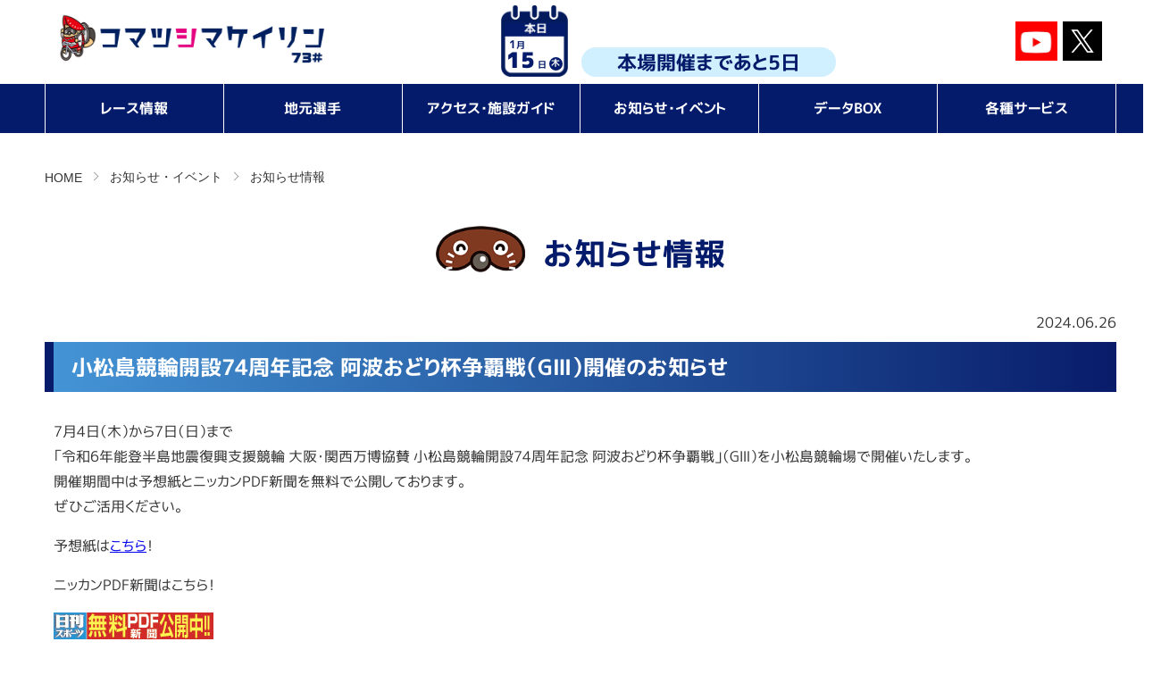

--- FILE ---
content_type: text/html; charset=UTF-8
request_url: https://www.komatsushimakeirin.com/2024/06/26/info_r6_3g3/
body_size: 9549
content:

<!DOCTYPE html>
<html lang="ja">
<head>
    <meta charset="UTF-8">
    <meta http-equiv="X-UA-Compatible" content="IE=edge">
    <meta name="viewport" content="width=device-width, initial-scale=1.0">
    <meta name="format-detection" content="telephone=no,address=no,email=no">
    <meta property="og:title" content="小松島競輪オフィシャルサイト">
    <meta property="og:url" content="https://komatsushimakeirin.com/">
    <meta property="og:image" content="https://www.komatsushimakeirin.com/wp-content/themes/komatsushima/img/image.jpg">
    <meta property="og:site_name" content="小松島競輪オフィシャルサイト">
    <meta property="og:locale" content="ja_JP">
    <link rel="stylesheet" href="https://www.komatsushimakeirin.com/wp-content/themes/komatsushima/css/common.css?1748677560">
    <link rel="stylesheet" href="https://www.komatsushimakeirin.com/wp-content/themes/komatsushima/css/mobile.css?1746109598">
    <script src="https://www.komatsushimakeirin.com/wp-content/themes/komatsushima/js/jquery-3.7.0.min.js"></script>
    <script src="https://www.komatsushimakeirin.com/wp-content/themes/komatsushima/js/jquery.tablesorter.min.js"></script>
    <script src="https://www.komatsushimakeirin.com/wp-content/themes/komatsushima/js/common.js?1697523218"></script>
    <title>小松島競輪開設74周年記念 阿波おどり杯争覇戦（GⅢ）開催のお知らせ | 小松島競輪オフィシャルサイト</title>
<meta name='robots' content='max-image-preview:large' />
<link rel="alternate" type="application/rss+xml" title="小松島競輪オフィシャルサイト &raquo; 小松島競輪開設74周年記念 阿波おどり杯争覇戦（GⅢ）開催のお知らせ のコメントのフィード" href="https://www.komatsushimakeirin.com/2024/06/26/info_r6_3g3/feed/" />
<script type="text/javascript">
/* <![CDATA[ */
window._wpemojiSettings = {"baseUrl":"https:\/\/s.w.org\/images\/core\/emoji\/15.0.3\/72x72\/","ext":".png","svgUrl":"https:\/\/s.w.org\/images\/core\/emoji\/15.0.3\/svg\/","svgExt":".svg","source":{"concatemoji":"https:\/\/www.komatsushimakeirin.com\/wp-includes\/js\/wp-emoji-release.min.js?ver=6.5.4"}};
/*! This file is auto-generated */
!function(i,n){var o,s,e;function c(e){try{var t={supportTests:e,timestamp:(new Date).valueOf()};sessionStorage.setItem(o,JSON.stringify(t))}catch(e){}}function p(e,t,n){e.clearRect(0,0,e.canvas.width,e.canvas.height),e.fillText(t,0,0);var t=new Uint32Array(e.getImageData(0,0,e.canvas.width,e.canvas.height).data),r=(e.clearRect(0,0,e.canvas.width,e.canvas.height),e.fillText(n,0,0),new Uint32Array(e.getImageData(0,0,e.canvas.width,e.canvas.height).data));return t.every(function(e,t){return e===r[t]})}function u(e,t,n){switch(t){case"flag":return n(e,"\ud83c\udff3\ufe0f\u200d\u26a7\ufe0f","\ud83c\udff3\ufe0f\u200b\u26a7\ufe0f")?!1:!n(e,"\ud83c\uddfa\ud83c\uddf3","\ud83c\uddfa\u200b\ud83c\uddf3")&&!n(e,"\ud83c\udff4\udb40\udc67\udb40\udc62\udb40\udc65\udb40\udc6e\udb40\udc67\udb40\udc7f","\ud83c\udff4\u200b\udb40\udc67\u200b\udb40\udc62\u200b\udb40\udc65\u200b\udb40\udc6e\u200b\udb40\udc67\u200b\udb40\udc7f");case"emoji":return!n(e,"\ud83d\udc26\u200d\u2b1b","\ud83d\udc26\u200b\u2b1b")}return!1}function f(e,t,n){var r="undefined"!=typeof WorkerGlobalScope&&self instanceof WorkerGlobalScope?new OffscreenCanvas(300,150):i.createElement("canvas"),a=r.getContext("2d",{willReadFrequently:!0}),o=(a.textBaseline="top",a.font="600 32px Arial",{});return e.forEach(function(e){o[e]=t(a,e,n)}),o}function t(e){var t=i.createElement("script");t.src=e,t.defer=!0,i.head.appendChild(t)}"undefined"!=typeof Promise&&(o="wpEmojiSettingsSupports",s=["flag","emoji"],n.supports={everything:!0,everythingExceptFlag:!0},e=new Promise(function(e){i.addEventListener("DOMContentLoaded",e,{once:!0})}),new Promise(function(t){var n=function(){try{var e=JSON.parse(sessionStorage.getItem(o));if("object"==typeof e&&"number"==typeof e.timestamp&&(new Date).valueOf()<e.timestamp+604800&&"object"==typeof e.supportTests)return e.supportTests}catch(e){}return null}();if(!n){if("undefined"!=typeof Worker&&"undefined"!=typeof OffscreenCanvas&&"undefined"!=typeof URL&&URL.createObjectURL&&"undefined"!=typeof Blob)try{var e="postMessage("+f.toString()+"("+[JSON.stringify(s),u.toString(),p.toString()].join(",")+"));",r=new Blob([e],{type:"text/javascript"}),a=new Worker(URL.createObjectURL(r),{name:"wpTestEmojiSupports"});return void(a.onmessage=function(e){c(n=e.data),a.terminate(),t(n)})}catch(e){}c(n=f(s,u,p))}t(n)}).then(function(e){for(var t in e)n.supports[t]=e[t],n.supports.everything=n.supports.everything&&n.supports[t],"flag"!==t&&(n.supports.everythingExceptFlag=n.supports.everythingExceptFlag&&n.supports[t]);n.supports.everythingExceptFlag=n.supports.everythingExceptFlag&&!n.supports.flag,n.DOMReady=!1,n.readyCallback=function(){n.DOMReady=!0}}).then(function(){return e}).then(function(){var e;n.supports.everything||(n.readyCallback(),(e=n.source||{}).concatemoji?t(e.concatemoji):e.wpemoji&&e.twemoji&&(t(e.twemoji),t(e.wpemoji)))}))}((window,document),window._wpemojiSettings);
/* ]]> */
</script>
<style id='wp-emoji-styles-inline-css' type='text/css'>

	img.wp-smiley, img.emoji {
		display: inline !important;
		border: none !important;
		box-shadow: none !important;
		height: 1em !important;
		width: 1em !important;
		margin: 0 0.07em !important;
		vertical-align: -0.1em !important;
		background: none !important;
		padding: 0 !important;
	}
</style>
<link rel='stylesheet' id='wp-block-library-css' href='https://www.komatsushimakeirin.com/wp-includes/css/dist/block-library/style.min.css?ver=6.5.4' type='text/css' media='all' />
<style id='classic-theme-styles-inline-css' type='text/css'>
/*! This file is auto-generated */
.wp-block-button__link{color:#fff;background-color:#32373c;border-radius:9999px;box-shadow:none;text-decoration:none;padding:calc(.667em + 2px) calc(1.333em + 2px);font-size:1.125em}.wp-block-file__button{background:#32373c;color:#fff;text-decoration:none}
</style>
<style id='global-styles-inline-css' type='text/css'>
body{--wp--preset--color--black: #000000;--wp--preset--color--cyan-bluish-gray: #abb8c3;--wp--preset--color--white: #ffffff;--wp--preset--color--pale-pink: #f78da7;--wp--preset--color--vivid-red: #cf2e2e;--wp--preset--color--luminous-vivid-orange: #ff6900;--wp--preset--color--luminous-vivid-amber: #fcb900;--wp--preset--color--light-green-cyan: #7bdcb5;--wp--preset--color--vivid-green-cyan: #00d084;--wp--preset--color--pale-cyan-blue: #8ed1fc;--wp--preset--color--vivid-cyan-blue: #0693e3;--wp--preset--color--vivid-purple: #9b51e0;--wp--preset--gradient--vivid-cyan-blue-to-vivid-purple: linear-gradient(135deg,rgba(6,147,227,1) 0%,rgb(155,81,224) 100%);--wp--preset--gradient--light-green-cyan-to-vivid-green-cyan: linear-gradient(135deg,rgb(122,220,180) 0%,rgb(0,208,130) 100%);--wp--preset--gradient--luminous-vivid-amber-to-luminous-vivid-orange: linear-gradient(135deg,rgba(252,185,0,1) 0%,rgba(255,105,0,1) 100%);--wp--preset--gradient--luminous-vivid-orange-to-vivid-red: linear-gradient(135deg,rgba(255,105,0,1) 0%,rgb(207,46,46) 100%);--wp--preset--gradient--very-light-gray-to-cyan-bluish-gray: linear-gradient(135deg,rgb(238,238,238) 0%,rgb(169,184,195) 100%);--wp--preset--gradient--cool-to-warm-spectrum: linear-gradient(135deg,rgb(74,234,220) 0%,rgb(151,120,209) 20%,rgb(207,42,186) 40%,rgb(238,44,130) 60%,rgb(251,105,98) 80%,rgb(254,248,76) 100%);--wp--preset--gradient--blush-light-purple: linear-gradient(135deg,rgb(255,206,236) 0%,rgb(152,150,240) 100%);--wp--preset--gradient--blush-bordeaux: linear-gradient(135deg,rgb(254,205,165) 0%,rgb(254,45,45) 50%,rgb(107,0,62) 100%);--wp--preset--gradient--luminous-dusk: linear-gradient(135deg,rgb(255,203,112) 0%,rgb(199,81,192) 50%,rgb(65,88,208) 100%);--wp--preset--gradient--pale-ocean: linear-gradient(135deg,rgb(255,245,203) 0%,rgb(182,227,212) 50%,rgb(51,167,181) 100%);--wp--preset--gradient--electric-grass: linear-gradient(135deg,rgb(202,248,128) 0%,rgb(113,206,126) 100%);--wp--preset--gradient--midnight: linear-gradient(135deg,rgb(2,3,129) 0%,rgb(40,116,252) 100%);--wp--preset--font-size--small: 13px;--wp--preset--font-size--medium: 20px;--wp--preset--font-size--large: 36px;--wp--preset--font-size--x-large: 42px;--wp--preset--spacing--20: 0.44rem;--wp--preset--spacing--30: 0.67rem;--wp--preset--spacing--40: 1rem;--wp--preset--spacing--50: 1.5rem;--wp--preset--spacing--60: 2.25rem;--wp--preset--spacing--70: 3.38rem;--wp--preset--spacing--80: 5.06rem;--wp--preset--shadow--natural: 6px 6px 9px rgba(0, 0, 0, 0.2);--wp--preset--shadow--deep: 12px 12px 50px rgba(0, 0, 0, 0.4);--wp--preset--shadow--sharp: 6px 6px 0px rgba(0, 0, 0, 0.2);--wp--preset--shadow--outlined: 6px 6px 0px -3px rgba(255, 255, 255, 1), 6px 6px rgba(0, 0, 0, 1);--wp--preset--shadow--crisp: 6px 6px 0px rgba(0, 0, 0, 1);}:where(.is-layout-flex){gap: 0.5em;}:where(.is-layout-grid){gap: 0.5em;}body .is-layout-flex{display: flex;}body .is-layout-flex{flex-wrap: wrap;align-items: center;}body .is-layout-flex > *{margin: 0;}body .is-layout-grid{display: grid;}body .is-layout-grid > *{margin: 0;}:where(.wp-block-columns.is-layout-flex){gap: 2em;}:where(.wp-block-columns.is-layout-grid){gap: 2em;}:where(.wp-block-post-template.is-layout-flex){gap: 1.25em;}:where(.wp-block-post-template.is-layout-grid){gap: 1.25em;}.has-black-color{color: var(--wp--preset--color--black) !important;}.has-cyan-bluish-gray-color{color: var(--wp--preset--color--cyan-bluish-gray) !important;}.has-white-color{color: var(--wp--preset--color--white) !important;}.has-pale-pink-color{color: var(--wp--preset--color--pale-pink) !important;}.has-vivid-red-color{color: var(--wp--preset--color--vivid-red) !important;}.has-luminous-vivid-orange-color{color: var(--wp--preset--color--luminous-vivid-orange) !important;}.has-luminous-vivid-amber-color{color: var(--wp--preset--color--luminous-vivid-amber) !important;}.has-light-green-cyan-color{color: var(--wp--preset--color--light-green-cyan) !important;}.has-vivid-green-cyan-color{color: var(--wp--preset--color--vivid-green-cyan) !important;}.has-pale-cyan-blue-color{color: var(--wp--preset--color--pale-cyan-blue) !important;}.has-vivid-cyan-blue-color{color: var(--wp--preset--color--vivid-cyan-blue) !important;}.has-vivid-purple-color{color: var(--wp--preset--color--vivid-purple) !important;}.has-black-background-color{background-color: var(--wp--preset--color--black) !important;}.has-cyan-bluish-gray-background-color{background-color: var(--wp--preset--color--cyan-bluish-gray) !important;}.has-white-background-color{background-color: var(--wp--preset--color--white) !important;}.has-pale-pink-background-color{background-color: var(--wp--preset--color--pale-pink) !important;}.has-vivid-red-background-color{background-color: var(--wp--preset--color--vivid-red) !important;}.has-luminous-vivid-orange-background-color{background-color: var(--wp--preset--color--luminous-vivid-orange) !important;}.has-luminous-vivid-amber-background-color{background-color: var(--wp--preset--color--luminous-vivid-amber) !important;}.has-light-green-cyan-background-color{background-color: var(--wp--preset--color--light-green-cyan) !important;}.has-vivid-green-cyan-background-color{background-color: var(--wp--preset--color--vivid-green-cyan) !important;}.has-pale-cyan-blue-background-color{background-color: var(--wp--preset--color--pale-cyan-blue) !important;}.has-vivid-cyan-blue-background-color{background-color: var(--wp--preset--color--vivid-cyan-blue) !important;}.has-vivid-purple-background-color{background-color: var(--wp--preset--color--vivid-purple) !important;}.has-black-border-color{border-color: var(--wp--preset--color--black) !important;}.has-cyan-bluish-gray-border-color{border-color: var(--wp--preset--color--cyan-bluish-gray) !important;}.has-white-border-color{border-color: var(--wp--preset--color--white) !important;}.has-pale-pink-border-color{border-color: var(--wp--preset--color--pale-pink) !important;}.has-vivid-red-border-color{border-color: var(--wp--preset--color--vivid-red) !important;}.has-luminous-vivid-orange-border-color{border-color: var(--wp--preset--color--luminous-vivid-orange) !important;}.has-luminous-vivid-amber-border-color{border-color: var(--wp--preset--color--luminous-vivid-amber) !important;}.has-light-green-cyan-border-color{border-color: var(--wp--preset--color--light-green-cyan) !important;}.has-vivid-green-cyan-border-color{border-color: var(--wp--preset--color--vivid-green-cyan) !important;}.has-pale-cyan-blue-border-color{border-color: var(--wp--preset--color--pale-cyan-blue) !important;}.has-vivid-cyan-blue-border-color{border-color: var(--wp--preset--color--vivid-cyan-blue) !important;}.has-vivid-purple-border-color{border-color: var(--wp--preset--color--vivid-purple) !important;}.has-vivid-cyan-blue-to-vivid-purple-gradient-background{background: var(--wp--preset--gradient--vivid-cyan-blue-to-vivid-purple) !important;}.has-light-green-cyan-to-vivid-green-cyan-gradient-background{background: var(--wp--preset--gradient--light-green-cyan-to-vivid-green-cyan) !important;}.has-luminous-vivid-amber-to-luminous-vivid-orange-gradient-background{background: var(--wp--preset--gradient--luminous-vivid-amber-to-luminous-vivid-orange) !important;}.has-luminous-vivid-orange-to-vivid-red-gradient-background{background: var(--wp--preset--gradient--luminous-vivid-orange-to-vivid-red) !important;}.has-very-light-gray-to-cyan-bluish-gray-gradient-background{background: var(--wp--preset--gradient--very-light-gray-to-cyan-bluish-gray) !important;}.has-cool-to-warm-spectrum-gradient-background{background: var(--wp--preset--gradient--cool-to-warm-spectrum) !important;}.has-blush-light-purple-gradient-background{background: var(--wp--preset--gradient--blush-light-purple) !important;}.has-blush-bordeaux-gradient-background{background: var(--wp--preset--gradient--blush-bordeaux) !important;}.has-luminous-dusk-gradient-background{background: var(--wp--preset--gradient--luminous-dusk) !important;}.has-pale-ocean-gradient-background{background: var(--wp--preset--gradient--pale-ocean) !important;}.has-electric-grass-gradient-background{background: var(--wp--preset--gradient--electric-grass) !important;}.has-midnight-gradient-background{background: var(--wp--preset--gradient--midnight) !important;}.has-small-font-size{font-size: var(--wp--preset--font-size--small) !important;}.has-medium-font-size{font-size: var(--wp--preset--font-size--medium) !important;}.has-large-font-size{font-size: var(--wp--preset--font-size--large) !important;}.has-x-large-font-size{font-size: var(--wp--preset--font-size--x-large) !important;}
.wp-block-navigation a:where(:not(.wp-element-button)){color: inherit;}
:where(.wp-block-post-template.is-layout-flex){gap: 1.25em;}:where(.wp-block-post-template.is-layout-grid){gap: 1.25em;}
:where(.wp-block-columns.is-layout-flex){gap: 2em;}:where(.wp-block-columns.is-layout-grid){gap: 2em;}
.wp-block-pullquote{font-size: 1.5em;line-height: 1.6;}
</style>
<link rel='stylesheet' id='contact-form-7-css' href='https://www.komatsushimakeirin.com/wp-content/plugins/contact-form-7/includes/css/styles.css?ver=5.7.7' type='text/css' media='all' />
<!--n2css--><link rel="https://api.w.org/" href="https://www.komatsushimakeirin.com/wp-json/" /><link rel="alternate" type="application/json" href="https://www.komatsushimakeirin.com/wp-json/wp/v2/posts/53914" /><link rel="EditURI" type="application/rsd+xml" title="RSD" href="https://www.komatsushimakeirin.com/xmlrpc.php?rsd" />
<meta name="generator" content="WordPress 6.5.4" />
<link rel="canonical" href="https://www.komatsushimakeirin.com/2024/06/26/info_r6_3g3/" />
<link rel='shortlink' href='https://www.komatsushimakeirin.com/?p=53914' />
<link rel="alternate" type="application/json+oembed" href="https://www.komatsushimakeirin.com/wp-json/oembed/1.0/embed?url=https%3A%2F%2Fwww.komatsushimakeirin.com%2F2024%2F06%2F26%2Finfo_r6_3g3%2F" />
<link rel="alternate" type="text/xml+oembed" href="https://www.komatsushimakeirin.com/wp-json/oembed/1.0/embed?url=https%3A%2F%2Fwww.komatsushimakeirin.com%2F2024%2F06%2F26%2Finfo_r6_3g3%2F&#038;format=xml" />
<link rel="icon" href="https://www.komatsushimakeirin.com/wp-content/uploads/2023/08/cropped-favicon-32x32.gif" sizes="32x32" />
<link rel="icon" href="https://www.komatsushimakeirin.com/wp-content/uploads/2023/08/cropped-favicon-192x192.gif" sizes="192x192" />
<link rel="apple-touch-icon" href="https://www.komatsushimakeirin.com/wp-content/uploads/2023/08/cropped-favicon-180x180.gif" />
<meta name="msapplication-TileImage" content="https://www.komatsushimakeirin.com/wp-content/uploads/2023/08/cropped-favicon-270x270.gif" />
    <!-- Google tag (gtag.js) -->
    <script async src="https://www.googletagmanager.com/gtag/js?id=G-1W7KZEPQKR"></script>
    <script>
    window.dataLayer = window.dataLayer || [];
    function gtag(){dataLayer.push(arguments);}
    gtag('js', new Date());

    gtag('config', 'G-1W7KZEPQKR');
    </script>
</head>
<body>
    <header>
        <div class="head-wrap container">
            <div class="logo">
                <a href="https://www.komatsushimakeirin.com">
                    <img src="https://www.komatsushimakeirin.com/wp-content/themes/komatsushima/img/logo.png?20231017" alt="小松島けいりん">
                </a>
            </div>
            <div class="head-info">
                <div class="today">
                    <img src="https://www.komatsushimakeirin.com/wp-content/themes/komatsushima/img/today_calendar.png" alt="本日">
                    <div class="detail">
                        <div>
                            <span class="month"><span>1</span>月</span>
                            <div>
                                <span class="day">15</span>
                                <span>日</span>
                                <span class="week">木</span>
                            </div>
                        </div>
                    </div>
                </div>
                <div class="count">
                    <!-- 本場開催中 -->
                                        <!-- 次節本場開催 -->
                                        <span>本場開催まであと5日</span>
                                                        </div>
            </div>
            <div class="sns">
                <ul>
                    <li>
                        <a href="https://www.youtube.com/channel/UCnfVl6Q_xov3Wf45NdWE1Eg" target="_blank">
                            <img src="https://www.komatsushimakeirin.com/wp-content/themes/komatsushima/img/youtube.png" alt="YouTube">
                        </a>
                    </li>
                    <li>
                        <a href="https://twitter.com/k_komatsushima" target="_blank">
                            <img src="https://www.komatsushimakeirin.com/wp-content/themes/komatsushima/img/x.png" alt="X">
                        </a>
                    </li>
                </ul>
            </div>
            <div class="navi-btn-wrap">
                <div class="navi-btn" id="navi-btn">
                    <span></span>
                    <span></span>
                    <span></span>
                </div>
            </div>
        </div>
        <nav id="gnav">
            <ul class="container">
                <li class="mult">
                    <a href="javascript:void(0)">レース情報</a>
                    <ul>
                        <li>
                            <a href="https://www.komatsushimakeirin.com/holding/">本場開催情報</a>
                        </li>
                        <li>
                            <a href="https://www.komatsushimakeirin.com/leaflet/">リーフレット</a>
                        </li>
                        <li>
                            <a href="https://www.komatsushimakeirin.com/race-table/">出走表PDF</a>
                        </li>
                        <li>
                            <a href="https://www.komatsushimakeirin.com/racefocus/">予想情報</a>
                        </li>
                        <li>
                            <a href="https://www.komatsushimakeirin.com/schedule/">開催日程</a>
                        </li>
                    </ul>
                </li>
                <li class="mult">
                    <a href="javascript:void(0)">地元選手</a>
                    <ul>
                        <li>
                            <a href="https://www.komatsushimakeirin.com/player/">級班別選手一覧</a>
                        </li>
                        <li>
                            <a href="https://www.komatsushimakeirin.com/participation/">本日の出場レース</a>
                        </li>
                        <li>
                            <a href="https://www.komatsushimakeirin.com/assen/">徳島支部選手あっせん情報</a>
                        </li>
                    </ul>
                </li>
                <li class="mult">
                    <a href="javascript:void(0)">アクセス・施設ガイド</a>
                    <ul>
                        <li>
                            <a href="https://www.komatsushimakeirin.com/access/">アクセス情報</a>
                        </li>
                        <li>
                            <a href="https://www.komatsushimakeirin.com/bank/">バンク情報</a>
                        </li>
                    </ul>
                </li>
                <li class="mult">
                    <a href="javascript:void(0)">お知らせ・イベント</a>
                    <ul>
                        <li>
                            <a href="https://www.komatsushimakeirin.com/news/">お知らせ情報</a>
                        </li>
                        <li>
                            <a href="https://www.komatsushimakeirin.com/category/event/">イベント情報</a>
                        </li>
                        <li>
                            <a href="https://www.komatsushimakeirin.com/ponstar/">ポンスターニュース</a>
                        </li>
                    </ul>
                </li>
                <li>
                    <a href="https://www.komatsushimakeirin.com/date/">データBOX</a>
                </li>
                <li class="mult">
                    <a href="javascript:void(0)">各種サービス</a>
                    <ul>
                        <li>
                            <a href="https://www.komatsushimakeirin.com/info/">インフォメーション</a>
                        </li>
                        <li>
                            <a href="https://www.komatsushimakeirin.com/link/">リンク集</a>
                        </li>
                        <li>
                            <a href="https://www.komatsushimakeirin.com/privacy/">プライバシーポリシー</a>
                        </li>
                    </ul>
                </li>
            </ul>
        </nav>
    </header><main id="news" class="sub-page">
	<div class="main-img">
		<img src="https://www.komatsushimakeirin.com/wp-content/themes/komatsushima/img/main_bank.jpg" alt="">
	</div>
	<div class="main-contents">
        <div class="container">
            <div class="breadcrumb">
                <ol>
                    <li>
                        <a href="https://www.komatsushimakeirin.com">HOME</a>
                    </li>
                    <li>
                        <span>お知らせ・イベント</span>
                    </li>
					<li>
                                                    <span>お知らせ情報</span>
                                            </li>
                </ol>
            </div>
			<div class="main-title">
				<img src="https://www.komatsushimakeirin.com/wp-content/themes/komatsushima/img/tanuki.png" alt="">
				<h1>
                                            お知らせ情報
                                    </h1>
			</div>
			<div class="contents-area">
				<div class="article-box">
                    <p class="date">2024.06.26</p>
					<h2>小松島競輪開設74周年記念 阿波おどり杯争覇戦（GⅢ）開催のお知らせ</h2>
					<div class="cts">
						<p>7月4日（木）から7日（日）まで<br />
「令和6年能登半島地震復興支援競輪 大阪・関西万博協賛 小松島競輪開設74周年記念 阿波おどり杯争覇戦」（GⅢ）を小松島競輪場で開催いたします。<br />
開催期間中は予想紙とニッカンPDF新聞を無料で公開しております。<br />
ぜひご活用ください。</p>
<p>予想紙は<a href="https://www.komatsushimakeirin.com/racefocus/">こちら</a>！</p>
<p>ニッカンPDF新聞はこちら！</p>
<p><a href="https://www.nikkansports.com/public_race/keirin/pdf/komatsushima.pdf"><img loading="lazy" decoding="async" class="alignnone size-full wp-image-53915" src="https://www.komatsushimakeirin.com/wp-content/uploads/2024/06/【JPライブ枠下掲出用】PDF誘導バナー_179-30.jpg" alt="" width="179" height="30" /></a></p>
<p><strong>【タイムテーブル】</strong><br />
発走時刻等は<a href="https://www.komatsushimakeirin.com/wp-content/uploads/2024/06/小松島競輪_74周年記念GⅢタイムテーブル.pdf">こちら</a>をご覧ください。</p>
<p><strong>【S級S班＆徳島支部所属の出場予定選手】</strong><br />
■S級S班<br />
<a href="http://keirin.jp/pc/racerprofile?snum=013162">佐藤　慎太郎</a> 選手（78期）<br />
<a href="http://keirin.jp/pc/racerprofile?snum=014534">深谷　知広</a> 選手（96期）<br />
<a href="http://keirin.jp/pc/racerprofile?snum=015009">清水　裕友</a>選手（105期）</p>
<p>■S級1班<br />
<a href="http://keirin.jp/pc/racerprofile?snum=012987">堤　洋</a> 選手（75期）<br />
<a href="http://keirin.jp/pc/racerprofile?snum=013140">小倉　竜二</a> 選手（77期）<br />
<a href="http://keirin.jp/pc/racerprofile?snum=013804">湊　聖二</a> 選手（86期）<br />
<a href="http://keirin.jp/pc/racerprofile?snum=015063">小川　真太郎</a> 選手（107期）<br />
<a href="http://keirin.jp/pc/racerprofile?snum=015122">島川　将貴</a> 選手（109期）<br />
<a href="http://keirin.jp/pc/racerprofile?snum=015553">犬伏　湧也</a> 選手（119期）</p>
<p>■S級2班<br />
<a href="http://keirin.jp/pc/racerprofile?snum=013741">高原　仁志</a> 選手（85期）<br />
<a href="http://keirin.jp/pc/racerprofile?snum=013803">三ツ石　康洋</a> 選手（86期）<br />
<a href="http://keirin.jp/pc/racerprofile?snum=014327">北村　信明</a> 選手（93期）<br />
<a href="http://keirin.jp/pc/racerprofile?snum=015285">久樹　克門</a> 選手（113期）<br />
<a href="http://keirin.jp/pc/racerprofile?snum=015645">室井　蓮太朗</a> 選手（121期）</p>
<p><strong>【特設サイトについて】</strong><br />
『阿波おどり杯争覇戦』（GⅢ）の特設サイトを公開中です。<br />
特設サイトは<a href="https://g3.komatsushima-keirin.com">こちら</a>からご覧いただけます。</p>
<p><strong>【イベントのお知らせ】</strong><br />
<strong>①場内イベント<br />
★日本競輪選手会徳島支部物販ブース</strong><br />
<strong>★万博PRブース</strong>：7月6日（土）・7日（日）<br />
<strong>★キッチンカー出店</strong></p>
<p><strong>②場内YouTube Live公開放送＆予想会</strong><br />
期間：7月４日(木)から7月７日(日)まで<br />
場所：小松島競輪場内サイクルシアター１階ステージ上<br />
<img loading="lazy" decoding="async" class="alignnone size-large wp-image-53934" src="https://www.komatsushimakeirin.com/wp-content/uploads/2024/06/2024小松島記念ビジュアル1920_Youtube告知用-1024x576.png" alt="" width="1024" height="576" srcset="https://www.komatsushimakeirin.com/wp-content/uploads/2024/06/2024小松島記念ビジュアル1920_Youtube告知用-1024x576.png 1024w, https://www.komatsushimakeirin.com/wp-content/uploads/2024/06/2024小松島記念ビジュアル1920_Youtube告知用-300x169.png 300w, https://www.komatsushimakeirin.com/wp-content/uploads/2024/06/2024小松島記念ビジュアル1920_Youtube告知用-768x432.png 768w, https://www.komatsushimakeirin.com/wp-content/uploads/2024/06/2024小松島記念ビジュアル1920_Youtube告知用-1536x864.png 1536w, https://www.komatsushimakeirin.com/wp-content/uploads/2024/06/2024小松島記念ビジュアル1920_Youtube告知用.png 1920w" sizes="(max-width: 1024px) 100vw, 1024px" /></p>
<p><strong>③バンク内イベント<br />
★勝ち上がり1着選手インタビュー</strong>：全日<br />
<strong>★地元1着選手ファンサービス</strong>：全日<br />
<strong>★新人選手紹介</strong>：7月6日（土）10レース発売中<br />
<strong>★決勝進出9選手特別選手紹介</strong>：7月7日（日）5レース発売中<br />
<strong>★表彰式</strong>：7月7日（日）最終レース終了後</p>
<p><strong>【プレゼントのお知らせ】<br />
★地元選手応援キャンペーン74周年記念！バージョン</strong><br />
応募フォームまたはハガキからご応募いただいた方に抽選で賞品をプレゼント！<br />
地元選手の1着の回数に応じて賞品を追加いたします。<br />
豪華賞品が当たるチャンスです！<br />
奮ってご応募ください。<br />
詳細は<a href="https://www.komatsushimakeirin.com/2024/06/26/campaign_r6_3g3/">キャンペーンのお知らせ</a>をご覧ください。</p>
<p><strong>★～74周年の覇王は誰だ！～優勝選手予想キャンペーン</strong><br />
優勝選手予想的中者に抽選で賞品をプレゼント！<br />
奮ってご応募ください。<br />
詳細は<a href="https://www.komatsushimakeirin.com/2024/06/26/campaign_r6_3g3/">キャンペーンのお知らせ</a>をご覧ください。</p>
<p><strong>★あなたのエールで推しを覇王に！</strong><br />
7月4日（木）午前10時00分から７月７日（日）午後５時00分まで<br />
Xにてご応募いただいた方の中から抽選で賞品をプレゼント！<br />
詳細は<a href="https://x.com/k_komatsushima">小松島競輪公式X</a>をご覧ください。</p>
<p><strong>★74周年記念マフラータオルプレゼント</strong><br />
7月７日（日）西スタンド１階インフォメーションにて、<br />
未確定車券1,000円分ご提示された方に74周年記念マフラータオルをプレゼント！<br />
※お一人様１枚まで<br />
※タオルがなくなり次第終了<br />
皆様のご来場をお待ちしております。</p>
					</div>
				</div>
				<div class="link-box">
					<p class="next-link">
						<span class="pc-only">
							<a href="https://www.komatsushimakeirin.com/2024/06/26/campaign_r6_3g3/" rel="next">小松島競輪開設74周年記念 阿波おどり杯争覇戦（GⅢ）プレゼン...</a>						</span>
						<span class="sp-only">
							<a href="https://www.komatsushimakeirin.com/2024/06/26/campaign_r6_3g3/" rel="next"><span>次の記事</span></a>						</span>
					</p>
					<p class="back-link">
						<span class="pc-only">
							<a href="https://www.komatsushimakeirin.com/2024/06/24/%e5%b0%8f%e6%9d%be%e5%b3%b6%e7%ab%b6%e8%bc%aa%e9%96%8b%e8%a8%ad74%e5%91%a8%e5%b9%b4%e8%a8%98%e5%bf%b5%e3%80%8e%e9%98%bf%e6%b3%a2%e3%81%8a%e3%81%a9%e3%82%8a%e6%9d%af%e4%ba%89%e8%a6%87%e6%88%a6%ef%bc%88/" rel="prev">小松島競輪開設74周年記念『阿波おどり杯争覇戦（GⅢ）』特設...</a>						</span>
						<span class="sp-only">
							<a href="https://www.komatsushimakeirin.com/2024/06/24/%e5%b0%8f%e6%9d%be%e5%b3%b6%e7%ab%b6%e8%bc%aa%e9%96%8b%e8%a8%ad74%e5%91%a8%e5%b9%b4%e8%a8%98%e5%bf%b5%e3%80%8e%e9%98%bf%e6%b3%a2%e3%81%8a%e3%81%a9%e3%82%8a%e6%9d%af%e4%ba%89%e8%a6%87%e6%88%a6%ef%bc%88/" rel="prev"><span>前の記事</span></a>						</span>
					</p>
				</div>
			</div>
		</div>
	</div>
</main>
<footer>
    <div class="pc-only">
        <img src="https://www.komatsushimakeirin.com/wp-content/themes/komatsushima/img/wave_blue.svg" alt="" class="foot-top-wave">
    </div>
    <div class="sp-only">
        <img src="https://www.komatsushimakeirin.com/wp-content/themes/komatsushima/img/wave_blue_sp.png" alt="" class="foot-top-wave">
    </div>
    <div class="foot-wrap">
        <div class="container">
            <div class="info-area">
                <div class="logo">
                    <a href="https://www.komatsushimakeirin.com">
                        <img src="https://www.komatsushimakeirin.com/wp-content/themes/komatsushima/img/logo_en.png" alt="Komatsushima">
                    </a>
                </div>
                <div class="address">
                    <p>〒773-0006　徳島県小松島市横須町5-57</p>
                    <p>電話番号：<a href="tel:0885320290">0885-32-0290</a></p>
                </div>
                <div class="contact">
                    <a href="https://www.komatsushimakeirin.com/contact/" class="contact-btn">お問い合わせ</a>
                </div>
            </div>
            <div class="menu-area">
                <div>
                    <p class="menu-title">レース情報</p>
                    <ul>
                        <li>
                            <a href="https://www.komatsushimakeirin.com/holding/">本場開催情報</a>
                        </li>
                        <li>
                            <a href="https://www.komatsushimakeirin.com/leaflet/">リーフレット</a>
                        </li>
                        <li>
                            <a href="https://www.komatsushimakeirin.com/race-table/">出走表PDF</a>
                        </li>
                        <li>
                            <a href="https://www.komatsushimakeirin.com/racefocus/">予想情報</a>
                        </li>
                        <li>
                            <a href="https://www.komatsushimakeirin.com/schedule/">開催日程</a>
                        </li>
                    </ul>
                </div>
                <div>
                    <p class="menu-title">地元選手</p>
                    <ul>
                        <li>
                            <a href="https://www.komatsushimakeirin.com/player/">級班別選手一覧</a>
                        </li>
                        <li>
                            <a href="https://www.komatsushimakeirin.com/participation/">本日の出場レース</a>
                        </li>
                        <li>
                            <a href="https://www.komatsushimakeirin.com/assen/">徳島支部選手あっせん情報</a>
                        </li>
                    </ul>
                </div>
                <div>
                    <p class="menu-title">アクセス・施設ガイド</p>
                    <ul>
                        <li>
                            <a href="https://www.komatsushimakeirin.com/access/">アクセス情報</a>
                        </li>
                        <li>
                            <a href="https://www.komatsushimakeirin.com/bank/">バンク情報</a>
                        </li>
                    </ul>
                </div>
                <div>
                    <p class="menu-title">お知らせ・イベント</p>
                    <ul>
                        <li>
                            <a href="https://www.komatsushimakeirin.com/news/">お知らせ情報</a>
                        </li>
                        <li>
                            <a href="https://www.komatsushimakeirin.com/category/event/">イベント情報</a>
                        </li>
                        <li>
                            <a href="https://www.komatsushimakeirin.com/ponstar/">ポンスターニュース</a>
                        </li>
                    </ul>
                </div>
                <div>
                    <p class="menu-title">各種サービス</p>
                    <ul>
                        <li>
                            <a href="https://www.komatsushimakeirin.com/info/">インフォメーション</a>
                        </li>
                        <li>
                            <a href="https://www.komatsushimakeirin.com/date/">データBOX</a>
                        </li>
                        <li>
                            <a href="https://www.komatsushimakeirin.com/link/">リンク集</a>
                        </li>
                        <li>
                            <a href="https://www.komatsushimakeirin.com/privacy/">プライバシーポリシー</a>
                        </li>
                    </ul>
                </div>
            </div>
            <div class="bnr-area">
                <a href="https://www.radicondekeirin.jp/" target="_blank">
                    <img src="https://www.komatsushimakeirin.com/wp-content/themes/komatsushima/img/radicondekeirin.png" alt="ラジコンでケイリン">
                </a>
            </div>
        </div>
        <div class="foot-btm">
            <div class="container">
                <div id="pagetop">
                    <a href="#">
                        <img src="https://www.komatsushimakeirin.com/wp-content/themes/komatsushima/img/page_top.png" alt="ページトップ">
                    </a>
                </div>
            </div>
            <img src="https://www.komatsushimakeirin.com/wp-content/themes/komatsushima/img/foot_wave.png" alt="" class="foot-btm-wave">
        </div>
        <div class="copyright">
            <p>Copyright © 小松島競輪オフィシャルサイト All Rights Reserved.</p>
        </div>
    </div>
</footer>
<div style="width:100%;text-align:center; font-size:11px; clear:both"><a target="_blank" title="Insert PHP Snippet Wordpress Plugin" href="http://xyzscripts.com/wordpress-plugins/insert-php-code-snippet/">PHP Code Snippets</a> Powered By : <a target="_blank" title="PHP Scripts & Wordpress Plugins" href="http://www.xyzscripts.com" >XYZScripts.com</a></div><script type="text/javascript" src="https://www.komatsushimakeirin.com/wp-content/plugins/contact-form-7/includes/swv/js/index.js?ver=5.7.7" id="swv-js"></script>
<script type="text/javascript" id="contact-form-7-js-extra">
/* <![CDATA[ */
var wpcf7 = {"api":{"root":"https:\/\/www.komatsushimakeirin.com\/wp-json\/","namespace":"contact-form-7\/v1"}};
/* ]]> */
</script>
<script type="text/javascript" src="https://www.komatsushimakeirin.com/wp-content/plugins/contact-form-7/includes/js/index.js?ver=5.7.7" id="contact-form-7-js"></script>
<script type="text/javascript" src="https://www.google.com/recaptcha/api.js?render=6LfFGZknAAAAAJ6QH9Ja9BdRqzpBFyL4mSi0ayug&amp;ver=3.0" id="google-recaptcha-js"></script>
<script type="text/javascript" src="https://www.komatsushimakeirin.com/wp-includes/js/dist/vendor/wp-polyfill-inert.min.js?ver=3.1.2" id="wp-polyfill-inert-js"></script>
<script type="text/javascript" src="https://www.komatsushimakeirin.com/wp-includes/js/dist/vendor/regenerator-runtime.min.js?ver=0.14.0" id="regenerator-runtime-js"></script>
<script type="text/javascript" src="https://www.komatsushimakeirin.com/wp-includes/js/dist/vendor/wp-polyfill.min.js?ver=3.15.0" id="wp-polyfill-js"></script>
<script type="text/javascript" id="wpcf7-recaptcha-js-extra">
/* <![CDATA[ */
var wpcf7_recaptcha = {"sitekey":"6LfFGZknAAAAAJ6QH9Ja9BdRqzpBFyL4mSi0ayug","actions":{"homepage":"homepage","contactform":"contactform"}};
/* ]]> */
</script>
<script type="text/javascript" src="https://www.komatsushimakeirin.com/wp-content/plugins/contact-form-7/modules/recaptcha/index.js?ver=5.7.7" id="wpcf7-recaptcha-js"></script>
<script async src="https://s.yimg.jp/images/listing/tool/cv/ytag.js"></script>
<script>
window.yjDataLayer = window.yjDataLayer || [];
function ytag() { yjDataLayer.push(arguments); }
ytag({
  "type":"yjad_retargeting",
  "config":{
    "yahoo_retargeting_id": "CKG7ZVD6VN",
    "yahoo_retargeting_label": "",
    "yahoo_retargeting_page_type": "",
    "yahoo_retargeting_items":[
      {item_id: '', category_id: '', price: '', quantity: ''}
    ]
  }
});
</script>
<script type="text/javascript">
(function(s,m,n,l,o,g,i,c,a,d){c=(s[o]||(s[o]={}))[g]||(s[o][g]={});if(c[i])return;c[i]=function(){(c[i+"_queue"]||(c[i+"_queue"]=[])).push(arguments)};a=m.createElement(n);a.charset="utf-8";a.async=true;a.src=l;d=m.getElementsByTagName(n)[0];d.parentNode.insertBefore(a,d)})(window,document,"script","https://cd.ladsp.com/script/conv2.js","Smn","Logicad","conv");
Smn.Logicad.conv({
"smnAdvertiserId":"00016542"
});
</script>
<script type="text/javascript">
(function(s,m,n,l,o,g,i,c,a,d){c=(s[o]||(s[o]={}))[g]||(s[o][g]={});if(c[i])return;c[i]=function(){(c[i+"_queue"]||(c[i+"_queue"]=[])).push(arguments)};a=m.createElement(n);a.charset="utf-8";a.async=true;a.src=l;d=m.getElementsByTagName(n)[0];d.parentNode.insertBefore(a,d)})(window,document,"script","https://cd.ladsp.com/script/pixel2.js","Smn","Logicad","pixel");
Smn.Logicad.pixel({
"smnAdvertiserId":"00016542"
});
</script>
<script type="text/javascript">
(function(s,m,n,l,o,g,i,c,a,d){c=(s[o]||(s[o]={}))[g]||(s[o][g]={});if(c[i])return;c[i]=function(){(c[i+"_queue"]||(c[i+"_queue"]=[])).push(arguments)};a=m.createElement(n);a.charset="utf-8";a.async=true;a.src=l;d=m.getElementsByTagName(n)[0];d.parentNode.insertBefore(a,d)})(window,document,"script","https://cd.ladsp.com/script/pixel2.js","Smn","Logicad","pixel");Smn.Logicad.pixel({
"smnAdvertiserId":"00016542"});
(function(s,m,n,l,o,g,i,c,a,d){c=(s[o]||(s[o]={}))[g]||(s[o][g]={});if(c[i])return;c[i]=function(){(c[i+"_queue"]||(c[i+"_queue"]=[])).push(arguments)};a=m.createElement(n);a.charset="utf-8";a.async=true;a.src=l;d=m.getElementsByTagName(n)[0];d.parentNode.insertBefore(a,d)})(window,document,"script","https://cd.ladsp.com/script/pixel2_p_delay.js","Smn","Logicad","pixel_p_delay");
Smn.Logicad.pixel_p_delay({"smnDelaySecondsArray":[10,30,60,90],"smnAdvertiserId":"00016542"});
</script>

</body>
</html>

--- FILE ---
content_type: text/html; charset=utf-8
request_url: https://www.google.com/recaptcha/api2/anchor?ar=1&k=6LfFGZknAAAAAJ6QH9Ja9BdRqzpBFyL4mSi0ayug&co=aHR0cHM6Ly93d3cua29tYXRzdXNoaW1ha2VpcmluLmNvbTo0NDM.&hl=en&v=9TiwnJFHeuIw_s0wSd3fiKfN&size=invisible&anchor-ms=20000&execute-ms=30000&cb=fwc69hxly3mx
body_size: 48458
content:
<!DOCTYPE HTML><html dir="ltr" lang="en"><head><meta http-equiv="Content-Type" content="text/html; charset=UTF-8">
<meta http-equiv="X-UA-Compatible" content="IE=edge">
<title>reCAPTCHA</title>
<style type="text/css">
/* cyrillic-ext */
@font-face {
  font-family: 'Roboto';
  font-style: normal;
  font-weight: 400;
  font-stretch: 100%;
  src: url(//fonts.gstatic.com/s/roboto/v48/KFO7CnqEu92Fr1ME7kSn66aGLdTylUAMa3GUBHMdazTgWw.woff2) format('woff2');
  unicode-range: U+0460-052F, U+1C80-1C8A, U+20B4, U+2DE0-2DFF, U+A640-A69F, U+FE2E-FE2F;
}
/* cyrillic */
@font-face {
  font-family: 'Roboto';
  font-style: normal;
  font-weight: 400;
  font-stretch: 100%;
  src: url(//fonts.gstatic.com/s/roboto/v48/KFO7CnqEu92Fr1ME7kSn66aGLdTylUAMa3iUBHMdazTgWw.woff2) format('woff2');
  unicode-range: U+0301, U+0400-045F, U+0490-0491, U+04B0-04B1, U+2116;
}
/* greek-ext */
@font-face {
  font-family: 'Roboto';
  font-style: normal;
  font-weight: 400;
  font-stretch: 100%;
  src: url(//fonts.gstatic.com/s/roboto/v48/KFO7CnqEu92Fr1ME7kSn66aGLdTylUAMa3CUBHMdazTgWw.woff2) format('woff2');
  unicode-range: U+1F00-1FFF;
}
/* greek */
@font-face {
  font-family: 'Roboto';
  font-style: normal;
  font-weight: 400;
  font-stretch: 100%;
  src: url(//fonts.gstatic.com/s/roboto/v48/KFO7CnqEu92Fr1ME7kSn66aGLdTylUAMa3-UBHMdazTgWw.woff2) format('woff2');
  unicode-range: U+0370-0377, U+037A-037F, U+0384-038A, U+038C, U+038E-03A1, U+03A3-03FF;
}
/* math */
@font-face {
  font-family: 'Roboto';
  font-style: normal;
  font-weight: 400;
  font-stretch: 100%;
  src: url(//fonts.gstatic.com/s/roboto/v48/KFO7CnqEu92Fr1ME7kSn66aGLdTylUAMawCUBHMdazTgWw.woff2) format('woff2');
  unicode-range: U+0302-0303, U+0305, U+0307-0308, U+0310, U+0312, U+0315, U+031A, U+0326-0327, U+032C, U+032F-0330, U+0332-0333, U+0338, U+033A, U+0346, U+034D, U+0391-03A1, U+03A3-03A9, U+03B1-03C9, U+03D1, U+03D5-03D6, U+03F0-03F1, U+03F4-03F5, U+2016-2017, U+2034-2038, U+203C, U+2040, U+2043, U+2047, U+2050, U+2057, U+205F, U+2070-2071, U+2074-208E, U+2090-209C, U+20D0-20DC, U+20E1, U+20E5-20EF, U+2100-2112, U+2114-2115, U+2117-2121, U+2123-214F, U+2190, U+2192, U+2194-21AE, U+21B0-21E5, U+21F1-21F2, U+21F4-2211, U+2213-2214, U+2216-22FF, U+2308-230B, U+2310, U+2319, U+231C-2321, U+2336-237A, U+237C, U+2395, U+239B-23B7, U+23D0, U+23DC-23E1, U+2474-2475, U+25AF, U+25B3, U+25B7, U+25BD, U+25C1, U+25CA, U+25CC, U+25FB, U+266D-266F, U+27C0-27FF, U+2900-2AFF, U+2B0E-2B11, U+2B30-2B4C, U+2BFE, U+3030, U+FF5B, U+FF5D, U+1D400-1D7FF, U+1EE00-1EEFF;
}
/* symbols */
@font-face {
  font-family: 'Roboto';
  font-style: normal;
  font-weight: 400;
  font-stretch: 100%;
  src: url(//fonts.gstatic.com/s/roboto/v48/KFO7CnqEu92Fr1ME7kSn66aGLdTylUAMaxKUBHMdazTgWw.woff2) format('woff2');
  unicode-range: U+0001-000C, U+000E-001F, U+007F-009F, U+20DD-20E0, U+20E2-20E4, U+2150-218F, U+2190, U+2192, U+2194-2199, U+21AF, U+21E6-21F0, U+21F3, U+2218-2219, U+2299, U+22C4-22C6, U+2300-243F, U+2440-244A, U+2460-24FF, U+25A0-27BF, U+2800-28FF, U+2921-2922, U+2981, U+29BF, U+29EB, U+2B00-2BFF, U+4DC0-4DFF, U+FFF9-FFFB, U+10140-1018E, U+10190-1019C, U+101A0, U+101D0-101FD, U+102E0-102FB, U+10E60-10E7E, U+1D2C0-1D2D3, U+1D2E0-1D37F, U+1F000-1F0FF, U+1F100-1F1AD, U+1F1E6-1F1FF, U+1F30D-1F30F, U+1F315, U+1F31C, U+1F31E, U+1F320-1F32C, U+1F336, U+1F378, U+1F37D, U+1F382, U+1F393-1F39F, U+1F3A7-1F3A8, U+1F3AC-1F3AF, U+1F3C2, U+1F3C4-1F3C6, U+1F3CA-1F3CE, U+1F3D4-1F3E0, U+1F3ED, U+1F3F1-1F3F3, U+1F3F5-1F3F7, U+1F408, U+1F415, U+1F41F, U+1F426, U+1F43F, U+1F441-1F442, U+1F444, U+1F446-1F449, U+1F44C-1F44E, U+1F453, U+1F46A, U+1F47D, U+1F4A3, U+1F4B0, U+1F4B3, U+1F4B9, U+1F4BB, U+1F4BF, U+1F4C8-1F4CB, U+1F4D6, U+1F4DA, U+1F4DF, U+1F4E3-1F4E6, U+1F4EA-1F4ED, U+1F4F7, U+1F4F9-1F4FB, U+1F4FD-1F4FE, U+1F503, U+1F507-1F50B, U+1F50D, U+1F512-1F513, U+1F53E-1F54A, U+1F54F-1F5FA, U+1F610, U+1F650-1F67F, U+1F687, U+1F68D, U+1F691, U+1F694, U+1F698, U+1F6AD, U+1F6B2, U+1F6B9-1F6BA, U+1F6BC, U+1F6C6-1F6CF, U+1F6D3-1F6D7, U+1F6E0-1F6EA, U+1F6F0-1F6F3, U+1F6F7-1F6FC, U+1F700-1F7FF, U+1F800-1F80B, U+1F810-1F847, U+1F850-1F859, U+1F860-1F887, U+1F890-1F8AD, U+1F8B0-1F8BB, U+1F8C0-1F8C1, U+1F900-1F90B, U+1F93B, U+1F946, U+1F984, U+1F996, U+1F9E9, U+1FA00-1FA6F, U+1FA70-1FA7C, U+1FA80-1FA89, U+1FA8F-1FAC6, U+1FACE-1FADC, U+1FADF-1FAE9, U+1FAF0-1FAF8, U+1FB00-1FBFF;
}
/* vietnamese */
@font-face {
  font-family: 'Roboto';
  font-style: normal;
  font-weight: 400;
  font-stretch: 100%;
  src: url(//fonts.gstatic.com/s/roboto/v48/KFO7CnqEu92Fr1ME7kSn66aGLdTylUAMa3OUBHMdazTgWw.woff2) format('woff2');
  unicode-range: U+0102-0103, U+0110-0111, U+0128-0129, U+0168-0169, U+01A0-01A1, U+01AF-01B0, U+0300-0301, U+0303-0304, U+0308-0309, U+0323, U+0329, U+1EA0-1EF9, U+20AB;
}
/* latin-ext */
@font-face {
  font-family: 'Roboto';
  font-style: normal;
  font-weight: 400;
  font-stretch: 100%;
  src: url(//fonts.gstatic.com/s/roboto/v48/KFO7CnqEu92Fr1ME7kSn66aGLdTylUAMa3KUBHMdazTgWw.woff2) format('woff2');
  unicode-range: U+0100-02BA, U+02BD-02C5, U+02C7-02CC, U+02CE-02D7, U+02DD-02FF, U+0304, U+0308, U+0329, U+1D00-1DBF, U+1E00-1E9F, U+1EF2-1EFF, U+2020, U+20A0-20AB, U+20AD-20C0, U+2113, U+2C60-2C7F, U+A720-A7FF;
}
/* latin */
@font-face {
  font-family: 'Roboto';
  font-style: normal;
  font-weight: 400;
  font-stretch: 100%;
  src: url(//fonts.gstatic.com/s/roboto/v48/KFO7CnqEu92Fr1ME7kSn66aGLdTylUAMa3yUBHMdazQ.woff2) format('woff2');
  unicode-range: U+0000-00FF, U+0131, U+0152-0153, U+02BB-02BC, U+02C6, U+02DA, U+02DC, U+0304, U+0308, U+0329, U+2000-206F, U+20AC, U+2122, U+2191, U+2193, U+2212, U+2215, U+FEFF, U+FFFD;
}
/* cyrillic-ext */
@font-face {
  font-family: 'Roboto';
  font-style: normal;
  font-weight: 500;
  font-stretch: 100%;
  src: url(//fonts.gstatic.com/s/roboto/v48/KFO7CnqEu92Fr1ME7kSn66aGLdTylUAMa3GUBHMdazTgWw.woff2) format('woff2');
  unicode-range: U+0460-052F, U+1C80-1C8A, U+20B4, U+2DE0-2DFF, U+A640-A69F, U+FE2E-FE2F;
}
/* cyrillic */
@font-face {
  font-family: 'Roboto';
  font-style: normal;
  font-weight: 500;
  font-stretch: 100%;
  src: url(//fonts.gstatic.com/s/roboto/v48/KFO7CnqEu92Fr1ME7kSn66aGLdTylUAMa3iUBHMdazTgWw.woff2) format('woff2');
  unicode-range: U+0301, U+0400-045F, U+0490-0491, U+04B0-04B1, U+2116;
}
/* greek-ext */
@font-face {
  font-family: 'Roboto';
  font-style: normal;
  font-weight: 500;
  font-stretch: 100%;
  src: url(//fonts.gstatic.com/s/roboto/v48/KFO7CnqEu92Fr1ME7kSn66aGLdTylUAMa3CUBHMdazTgWw.woff2) format('woff2');
  unicode-range: U+1F00-1FFF;
}
/* greek */
@font-face {
  font-family: 'Roboto';
  font-style: normal;
  font-weight: 500;
  font-stretch: 100%;
  src: url(//fonts.gstatic.com/s/roboto/v48/KFO7CnqEu92Fr1ME7kSn66aGLdTylUAMa3-UBHMdazTgWw.woff2) format('woff2');
  unicode-range: U+0370-0377, U+037A-037F, U+0384-038A, U+038C, U+038E-03A1, U+03A3-03FF;
}
/* math */
@font-face {
  font-family: 'Roboto';
  font-style: normal;
  font-weight: 500;
  font-stretch: 100%;
  src: url(//fonts.gstatic.com/s/roboto/v48/KFO7CnqEu92Fr1ME7kSn66aGLdTylUAMawCUBHMdazTgWw.woff2) format('woff2');
  unicode-range: U+0302-0303, U+0305, U+0307-0308, U+0310, U+0312, U+0315, U+031A, U+0326-0327, U+032C, U+032F-0330, U+0332-0333, U+0338, U+033A, U+0346, U+034D, U+0391-03A1, U+03A3-03A9, U+03B1-03C9, U+03D1, U+03D5-03D6, U+03F0-03F1, U+03F4-03F5, U+2016-2017, U+2034-2038, U+203C, U+2040, U+2043, U+2047, U+2050, U+2057, U+205F, U+2070-2071, U+2074-208E, U+2090-209C, U+20D0-20DC, U+20E1, U+20E5-20EF, U+2100-2112, U+2114-2115, U+2117-2121, U+2123-214F, U+2190, U+2192, U+2194-21AE, U+21B0-21E5, U+21F1-21F2, U+21F4-2211, U+2213-2214, U+2216-22FF, U+2308-230B, U+2310, U+2319, U+231C-2321, U+2336-237A, U+237C, U+2395, U+239B-23B7, U+23D0, U+23DC-23E1, U+2474-2475, U+25AF, U+25B3, U+25B7, U+25BD, U+25C1, U+25CA, U+25CC, U+25FB, U+266D-266F, U+27C0-27FF, U+2900-2AFF, U+2B0E-2B11, U+2B30-2B4C, U+2BFE, U+3030, U+FF5B, U+FF5D, U+1D400-1D7FF, U+1EE00-1EEFF;
}
/* symbols */
@font-face {
  font-family: 'Roboto';
  font-style: normal;
  font-weight: 500;
  font-stretch: 100%;
  src: url(//fonts.gstatic.com/s/roboto/v48/KFO7CnqEu92Fr1ME7kSn66aGLdTylUAMaxKUBHMdazTgWw.woff2) format('woff2');
  unicode-range: U+0001-000C, U+000E-001F, U+007F-009F, U+20DD-20E0, U+20E2-20E4, U+2150-218F, U+2190, U+2192, U+2194-2199, U+21AF, U+21E6-21F0, U+21F3, U+2218-2219, U+2299, U+22C4-22C6, U+2300-243F, U+2440-244A, U+2460-24FF, U+25A0-27BF, U+2800-28FF, U+2921-2922, U+2981, U+29BF, U+29EB, U+2B00-2BFF, U+4DC0-4DFF, U+FFF9-FFFB, U+10140-1018E, U+10190-1019C, U+101A0, U+101D0-101FD, U+102E0-102FB, U+10E60-10E7E, U+1D2C0-1D2D3, U+1D2E0-1D37F, U+1F000-1F0FF, U+1F100-1F1AD, U+1F1E6-1F1FF, U+1F30D-1F30F, U+1F315, U+1F31C, U+1F31E, U+1F320-1F32C, U+1F336, U+1F378, U+1F37D, U+1F382, U+1F393-1F39F, U+1F3A7-1F3A8, U+1F3AC-1F3AF, U+1F3C2, U+1F3C4-1F3C6, U+1F3CA-1F3CE, U+1F3D4-1F3E0, U+1F3ED, U+1F3F1-1F3F3, U+1F3F5-1F3F7, U+1F408, U+1F415, U+1F41F, U+1F426, U+1F43F, U+1F441-1F442, U+1F444, U+1F446-1F449, U+1F44C-1F44E, U+1F453, U+1F46A, U+1F47D, U+1F4A3, U+1F4B0, U+1F4B3, U+1F4B9, U+1F4BB, U+1F4BF, U+1F4C8-1F4CB, U+1F4D6, U+1F4DA, U+1F4DF, U+1F4E3-1F4E6, U+1F4EA-1F4ED, U+1F4F7, U+1F4F9-1F4FB, U+1F4FD-1F4FE, U+1F503, U+1F507-1F50B, U+1F50D, U+1F512-1F513, U+1F53E-1F54A, U+1F54F-1F5FA, U+1F610, U+1F650-1F67F, U+1F687, U+1F68D, U+1F691, U+1F694, U+1F698, U+1F6AD, U+1F6B2, U+1F6B9-1F6BA, U+1F6BC, U+1F6C6-1F6CF, U+1F6D3-1F6D7, U+1F6E0-1F6EA, U+1F6F0-1F6F3, U+1F6F7-1F6FC, U+1F700-1F7FF, U+1F800-1F80B, U+1F810-1F847, U+1F850-1F859, U+1F860-1F887, U+1F890-1F8AD, U+1F8B0-1F8BB, U+1F8C0-1F8C1, U+1F900-1F90B, U+1F93B, U+1F946, U+1F984, U+1F996, U+1F9E9, U+1FA00-1FA6F, U+1FA70-1FA7C, U+1FA80-1FA89, U+1FA8F-1FAC6, U+1FACE-1FADC, U+1FADF-1FAE9, U+1FAF0-1FAF8, U+1FB00-1FBFF;
}
/* vietnamese */
@font-face {
  font-family: 'Roboto';
  font-style: normal;
  font-weight: 500;
  font-stretch: 100%;
  src: url(//fonts.gstatic.com/s/roboto/v48/KFO7CnqEu92Fr1ME7kSn66aGLdTylUAMa3OUBHMdazTgWw.woff2) format('woff2');
  unicode-range: U+0102-0103, U+0110-0111, U+0128-0129, U+0168-0169, U+01A0-01A1, U+01AF-01B0, U+0300-0301, U+0303-0304, U+0308-0309, U+0323, U+0329, U+1EA0-1EF9, U+20AB;
}
/* latin-ext */
@font-face {
  font-family: 'Roboto';
  font-style: normal;
  font-weight: 500;
  font-stretch: 100%;
  src: url(//fonts.gstatic.com/s/roboto/v48/KFO7CnqEu92Fr1ME7kSn66aGLdTylUAMa3KUBHMdazTgWw.woff2) format('woff2');
  unicode-range: U+0100-02BA, U+02BD-02C5, U+02C7-02CC, U+02CE-02D7, U+02DD-02FF, U+0304, U+0308, U+0329, U+1D00-1DBF, U+1E00-1E9F, U+1EF2-1EFF, U+2020, U+20A0-20AB, U+20AD-20C0, U+2113, U+2C60-2C7F, U+A720-A7FF;
}
/* latin */
@font-face {
  font-family: 'Roboto';
  font-style: normal;
  font-weight: 500;
  font-stretch: 100%;
  src: url(//fonts.gstatic.com/s/roboto/v48/KFO7CnqEu92Fr1ME7kSn66aGLdTylUAMa3yUBHMdazQ.woff2) format('woff2');
  unicode-range: U+0000-00FF, U+0131, U+0152-0153, U+02BB-02BC, U+02C6, U+02DA, U+02DC, U+0304, U+0308, U+0329, U+2000-206F, U+20AC, U+2122, U+2191, U+2193, U+2212, U+2215, U+FEFF, U+FFFD;
}
/* cyrillic-ext */
@font-face {
  font-family: 'Roboto';
  font-style: normal;
  font-weight: 900;
  font-stretch: 100%;
  src: url(//fonts.gstatic.com/s/roboto/v48/KFO7CnqEu92Fr1ME7kSn66aGLdTylUAMa3GUBHMdazTgWw.woff2) format('woff2');
  unicode-range: U+0460-052F, U+1C80-1C8A, U+20B4, U+2DE0-2DFF, U+A640-A69F, U+FE2E-FE2F;
}
/* cyrillic */
@font-face {
  font-family: 'Roboto';
  font-style: normal;
  font-weight: 900;
  font-stretch: 100%;
  src: url(//fonts.gstatic.com/s/roboto/v48/KFO7CnqEu92Fr1ME7kSn66aGLdTylUAMa3iUBHMdazTgWw.woff2) format('woff2');
  unicode-range: U+0301, U+0400-045F, U+0490-0491, U+04B0-04B1, U+2116;
}
/* greek-ext */
@font-face {
  font-family: 'Roboto';
  font-style: normal;
  font-weight: 900;
  font-stretch: 100%;
  src: url(//fonts.gstatic.com/s/roboto/v48/KFO7CnqEu92Fr1ME7kSn66aGLdTylUAMa3CUBHMdazTgWw.woff2) format('woff2');
  unicode-range: U+1F00-1FFF;
}
/* greek */
@font-face {
  font-family: 'Roboto';
  font-style: normal;
  font-weight: 900;
  font-stretch: 100%;
  src: url(//fonts.gstatic.com/s/roboto/v48/KFO7CnqEu92Fr1ME7kSn66aGLdTylUAMa3-UBHMdazTgWw.woff2) format('woff2');
  unicode-range: U+0370-0377, U+037A-037F, U+0384-038A, U+038C, U+038E-03A1, U+03A3-03FF;
}
/* math */
@font-face {
  font-family: 'Roboto';
  font-style: normal;
  font-weight: 900;
  font-stretch: 100%;
  src: url(//fonts.gstatic.com/s/roboto/v48/KFO7CnqEu92Fr1ME7kSn66aGLdTylUAMawCUBHMdazTgWw.woff2) format('woff2');
  unicode-range: U+0302-0303, U+0305, U+0307-0308, U+0310, U+0312, U+0315, U+031A, U+0326-0327, U+032C, U+032F-0330, U+0332-0333, U+0338, U+033A, U+0346, U+034D, U+0391-03A1, U+03A3-03A9, U+03B1-03C9, U+03D1, U+03D5-03D6, U+03F0-03F1, U+03F4-03F5, U+2016-2017, U+2034-2038, U+203C, U+2040, U+2043, U+2047, U+2050, U+2057, U+205F, U+2070-2071, U+2074-208E, U+2090-209C, U+20D0-20DC, U+20E1, U+20E5-20EF, U+2100-2112, U+2114-2115, U+2117-2121, U+2123-214F, U+2190, U+2192, U+2194-21AE, U+21B0-21E5, U+21F1-21F2, U+21F4-2211, U+2213-2214, U+2216-22FF, U+2308-230B, U+2310, U+2319, U+231C-2321, U+2336-237A, U+237C, U+2395, U+239B-23B7, U+23D0, U+23DC-23E1, U+2474-2475, U+25AF, U+25B3, U+25B7, U+25BD, U+25C1, U+25CA, U+25CC, U+25FB, U+266D-266F, U+27C0-27FF, U+2900-2AFF, U+2B0E-2B11, U+2B30-2B4C, U+2BFE, U+3030, U+FF5B, U+FF5D, U+1D400-1D7FF, U+1EE00-1EEFF;
}
/* symbols */
@font-face {
  font-family: 'Roboto';
  font-style: normal;
  font-weight: 900;
  font-stretch: 100%;
  src: url(//fonts.gstatic.com/s/roboto/v48/KFO7CnqEu92Fr1ME7kSn66aGLdTylUAMaxKUBHMdazTgWw.woff2) format('woff2');
  unicode-range: U+0001-000C, U+000E-001F, U+007F-009F, U+20DD-20E0, U+20E2-20E4, U+2150-218F, U+2190, U+2192, U+2194-2199, U+21AF, U+21E6-21F0, U+21F3, U+2218-2219, U+2299, U+22C4-22C6, U+2300-243F, U+2440-244A, U+2460-24FF, U+25A0-27BF, U+2800-28FF, U+2921-2922, U+2981, U+29BF, U+29EB, U+2B00-2BFF, U+4DC0-4DFF, U+FFF9-FFFB, U+10140-1018E, U+10190-1019C, U+101A0, U+101D0-101FD, U+102E0-102FB, U+10E60-10E7E, U+1D2C0-1D2D3, U+1D2E0-1D37F, U+1F000-1F0FF, U+1F100-1F1AD, U+1F1E6-1F1FF, U+1F30D-1F30F, U+1F315, U+1F31C, U+1F31E, U+1F320-1F32C, U+1F336, U+1F378, U+1F37D, U+1F382, U+1F393-1F39F, U+1F3A7-1F3A8, U+1F3AC-1F3AF, U+1F3C2, U+1F3C4-1F3C6, U+1F3CA-1F3CE, U+1F3D4-1F3E0, U+1F3ED, U+1F3F1-1F3F3, U+1F3F5-1F3F7, U+1F408, U+1F415, U+1F41F, U+1F426, U+1F43F, U+1F441-1F442, U+1F444, U+1F446-1F449, U+1F44C-1F44E, U+1F453, U+1F46A, U+1F47D, U+1F4A3, U+1F4B0, U+1F4B3, U+1F4B9, U+1F4BB, U+1F4BF, U+1F4C8-1F4CB, U+1F4D6, U+1F4DA, U+1F4DF, U+1F4E3-1F4E6, U+1F4EA-1F4ED, U+1F4F7, U+1F4F9-1F4FB, U+1F4FD-1F4FE, U+1F503, U+1F507-1F50B, U+1F50D, U+1F512-1F513, U+1F53E-1F54A, U+1F54F-1F5FA, U+1F610, U+1F650-1F67F, U+1F687, U+1F68D, U+1F691, U+1F694, U+1F698, U+1F6AD, U+1F6B2, U+1F6B9-1F6BA, U+1F6BC, U+1F6C6-1F6CF, U+1F6D3-1F6D7, U+1F6E0-1F6EA, U+1F6F0-1F6F3, U+1F6F7-1F6FC, U+1F700-1F7FF, U+1F800-1F80B, U+1F810-1F847, U+1F850-1F859, U+1F860-1F887, U+1F890-1F8AD, U+1F8B0-1F8BB, U+1F8C0-1F8C1, U+1F900-1F90B, U+1F93B, U+1F946, U+1F984, U+1F996, U+1F9E9, U+1FA00-1FA6F, U+1FA70-1FA7C, U+1FA80-1FA89, U+1FA8F-1FAC6, U+1FACE-1FADC, U+1FADF-1FAE9, U+1FAF0-1FAF8, U+1FB00-1FBFF;
}
/* vietnamese */
@font-face {
  font-family: 'Roboto';
  font-style: normal;
  font-weight: 900;
  font-stretch: 100%;
  src: url(//fonts.gstatic.com/s/roboto/v48/KFO7CnqEu92Fr1ME7kSn66aGLdTylUAMa3OUBHMdazTgWw.woff2) format('woff2');
  unicode-range: U+0102-0103, U+0110-0111, U+0128-0129, U+0168-0169, U+01A0-01A1, U+01AF-01B0, U+0300-0301, U+0303-0304, U+0308-0309, U+0323, U+0329, U+1EA0-1EF9, U+20AB;
}
/* latin-ext */
@font-face {
  font-family: 'Roboto';
  font-style: normal;
  font-weight: 900;
  font-stretch: 100%;
  src: url(//fonts.gstatic.com/s/roboto/v48/KFO7CnqEu92Fr1ME7kSn66aGLdTylUAMa3KUBHMdazTgWw.woff2) format('woff2');
  unicode-range: U+0100-02BA, U+02BD-02C5, U+02C7-02CC, U+02CE-02D7, U+02DD-02FF, U+0304, U+0308, U+0329, U+1D00-1DBF, U+1E00-1E9F, U+1EF2-1EFF, U+2020, U+20A0-20AB, U+20AD-20C0, U+2113, U+2C60-2C7F, U+A720-A7FF;
}
/* latin */
@font-face {
  font-family: 'Roboto';
  font-style: normal;
  font-weight: 900;
  font-stretch: 100%;
  src: url(//fonts.gstatic.com/s/roboto/v48/KFO7CnqEu92Fr1ME7kSn66aGLdTylUAMa3yUBHMdazQ.woff2) format('woff2');
  unicode-range: U+0000-00FF, U+0131, U+0152-0153, U+02BB-02BC, U+02C6, U+02DA, U+02DC, U+0304, U+0308, U+0329, U+2000-206F, U+20AC, U+2122, U+2191, U+2193, U+2212, U+2215, U+FEFF, U+FFFD;
}

</style>
<link rel="stylesheet" type="text/css" href="https://www.gstatic.com/recaptcha/releases/9TiwnJFHeuIw_s0wSd3fiKfN/styles__ltr.css">
<script nonce="UhtfUW8sKOnsMgb6t7xzsg" type="text/javascript">window['__recaptcha_api'] = 'https://www.google.com/recaptcha/api2/';</script>
<script type="text/javascript" src="https://www.gstatic.com/recaptcha/releases/9TiwnJFHeuIw_s0wSd3fiKfN/recaptcha__en.js" nonce="UhtfUW8sKOnsMgb6t7xzsg">
      
    </script></head>
<body><div id="rc-anchor-alert" class="rc-anchor-alert"></div>
<input type="hidden" id="recaptcha-token" value="[base64]">
<script type="text/javascript" nonce="UhtfUW8sKOnsMgb6t7xzsg">
      recaptcha.anchor.Main.init("[\x22ainput\x22,[\x22bgdata\x22,\x22\x22,\[base64]/[base64]/[base64]/[base64]/[base64]/[base64]/[base64]/[base64]/[base64]/[base64]\\u003d\x22,\[base64]\\u003d\x22,\x22Y8OYw6vCpBtCw68bKcKGVwlsb8Obw50AwpXDkW9iaMKVDjJ8w5vDvsKTwpXDq8KkwrzCmcKww70ROMKiwoNXwqzCtsKHJFERw5DDo8KnwrvCq8KHf8KXw6UhOE5ow6U/[base64]/DtsOcw4fDukfDjzdqw4BgNcKPwpDCpMKRbMKbw63Du8OyKDYgw6/Dl8O5F8KnRcKKwqwDQsOdBMKew5xAbcKWViBBwpbCgcOvFD9QN8KzwoTDmQZOWQvCvsOLF8OrQm8CYHjDkcKnCj1ebn4hFMKzZ3fDnMOsY8KlLMOTwpjChsOeex/[base64]/Dk8ORw6vCjzhpworDrwfCjsK1bsK4w4XChC13w5ttLMOWw5VEIVvCuUV2R8OWwpvDvcO4w4zCpj90wrgzLyvDuQHCklDDhsOCQBUtw7DDssOqw7/DqMKTwoXCkcOlMQLCvMKDw6LDjmYFwoDCi2HDn8OKa8KHwrLCssKAZz/DjWnCucKyPcK2wrzCqEJSw6LCs8OLw5lrD8KGNV/CusKFf0N7w7jCrgZIYMOawoFWWMKew6ZYwrAHw5YSwo43asKvw5TCksKPwrrDucK1ME3Dk0zDjUHCuwVRwqDCgjk6acKpw5t6bcKuDT8pDwRSBMOEwojDmsK2w7XCj8KwWsOQP30xDMKGeHs3wq/DnsOcw7vCgMOnw7whw4pfJsO8wpfDjgnDqHcQw7Frw71RwqvChkUeAWl7wp5Vw6PCu8KEZUAmaMO2w7kqBGBlwoVhw5U1GUk2wrzCnk/Dp286V8KGVD3CqsO1PGpiPnTDk8OKwqvCmBoUXsOuw4DCtzFyIUnDqwTDoW8rwrd5MsKRw67ChcKLCSsyw5LCoxzCjgN0wqsbw4LCukY6fhcRwobCgMK4DsKoEjfCsn7DjsKowqDDnH5LasKEdXzDqgTCqcO9wq1aWD/CjsKzcxQKERTDl8O9wrh3w4LDgMOzw7TCvcOIwrPCuiPCl0ctD3Zxw67Cq8ODGy3Dj8OawrF9wpfDosOqw5fCp8OEw43CkMOWwoPCpMKJO8O8VMKJwrnCqUFWw4jChSUUcMO7GQAVOMOSw61Uwrhuw4/DkMOnPXRIwr8ObMOPw6tkw5bChEHCuFbCt1MvwoHCqX9Owpl2M2PDqnjDk8OGFcKebDEpVsK/[base64]/[base64]/[base64]/Cu3BdwoTDmMKsLxbDqGXClcORBEfDu3fCnsOPPsO9VMKYw6vDisKmwowPw4/CocO7YgTCnBrCu0vCuGFBw6vDtmAFanIhOsOjTMKfw6DDlMKdMsOOwrUYAsOJwpPDtcKgw7LDscKcwrTCvznCrzTCuGVwFmrDsw3CmhDCksOzB8K+XWcFE13CscO6GWnDoMOIw6/DssOQJwQZwpLDpy7CsMKHw55pw740IMKsFsKRRsKPEjjDsVLCusOZGk5Nw7hfwp1YwqPDpksFaGEhPcOew4t7SATCr8K5UMKXN8Kfw7RBw4XDjwHCr2/CsAjCgMKgMsKAKlRrNCNsQ8KzLsO5EcO7MUIPw6/[base64]/wqQGc8OMw4bDvwcFCMO0w6jCj8KMQMOAJ8OCwodecsOmKD4PYsOLw5DCrMKNwoBFw5UoQHHCmR7DisKmw5PDh8OZADR9f0QBPkjDhBXCrTLDlFcEwovCiULCtybCh8Krw6QdwpYgCGFEHsOxw5DDiAkowq/CuDJmwpPCs2slw5sXw5NTw7MZwoTCiMOqDMOHwqt6SXFNw43DrzjCh8K5THhnwrrCvwgTBsKFAgU1HxhpLcORwoTDjsKjUcKlwqPDpzHDhgDCoA9pw7PCkSDDnzvDi8OXcnI0wqzDgzTDryfCusKGTipzVsK7w6pbDx/DjsKIw7jDgcKSa8KvwqhpaAM/EA7Cui3DgcOiHcKVLD/CvlwKQsOYwrM0w41hw77Do8OwwpfCgcOGGsORYRTDssO5wpbCvAdlwp4ec8KBw4Z/X8KiMX7CsHLCkC0jL8KHKkzCoMKUw6nCkTnDuXnCrsOwWjVewp/CvyfCo3TDsz9qCsKBW8OSBX7DoMKuwoDDj8KIVBLCl0cOJcOySMKXwoJKwq/DgMOEA8Ogw7LCsRLDoRrCkH9SYMK4cQUQw7nCowVwd8Owwp/[base64]/DgRDDgzPCm8KXw4XDtcKIN1zDhAkEwrY9w6VvwrNjwqUXWMKOFGVXDkvCl8Kdw6p3w6sdCMOQwrFIw7vDon3CmsKsa8KKwr3CnsKyTsKnwpfCv8Oic8OWaMOUw7fDncOBwoYZw5kXwqfDu0Ilwo7CoSrDr8Kjwp58w5fCisOqdWzCvsOJNwjDi1/CtcKJGgfCicOqw5nDlmEuwqpTwqZFGsKHJXl2MQc0w7VRwr3Dj0EDQcOODsKxa8Oyw4PClMO/CkLCqMOCbMK2N8Kxwrkdw4dgwq/DssORw6FVwqbDosKhwqExwrrDrUzCtBNZwp1wwqUBw6vDqgxVWcKJw5nDnsOmZHAjRMKBw59Pw4fCm1kZwqDDhMOIwonCmMOxwq7Cv8K7GsKHwqhLwpQNwrhaw7/Cjh4aw5LCjy/DnGzDnjl5asOCwpNtw4IrMMODwoDDksKYVz/CjCstfCTCn8KGNsKxwqTCihfCjVlJc8K5w4Q+w7t2bHdlwo3Dp8K4WcOyasKowqpPwr/Dh3HDrMKhey/DtV7Dt8Kiw7N1YB/DpxwfwpQDw45sLXzDgMK1w6l9ASvCmMKxcXXDmkZLw6PCmDDCjxPDlzsFw73Dsi/DojNFIl5Jw6fClD3CuMKTZAxyNsOAA0XCr8Oiw6HDr3LCrcKqX2V/[base64]/[base64]/NcKUUcK4OsKpwrRJwqPCgCAgw7gcw6nDtwgbwpvCsWouw77DrXpZDsO6wp5Bw5fDg3jCnGURwprChcOPw4vCgsOGw5BKAH9adFzCsDwHTcKdQXHDhsOZS3lsS8OgwqcRBB4CbMK2w6LDkB/DoMOJSsObasO9P8K5w5JcTAsZXywUXiBhw7rDiEUtUSV4wqYzw40Tw67CiDVVTGBtH2TCl8OewphWTD4FMsOUwpzDsz/DtcOnLkfDjQZySRJ6wqTCnio3wrY3eBTCpcO6wpjDsCnCrAbDkQEpw7bDvsK/w5I/w6xKMlXChcKHw5fDicOWa8OtLMO2woJHw7kmUzvCkcK3w4jCknMkO1vDrcO/W8KowqdOwrHCrxN0NMOKYcKxPUbDnX8SLEnDnH/DmcOEwoobb8KTWsKaw4JjEcKJIsOjw5HCtHrCicO4w5Mqe8OzdjQ0PcOOw6fCocOSw5/CnERQwrplwojCozwOKQFsw4rCnxHDg18INiELMwlRw5PDvzxdIyJaL8Kmw4xmw4zCicOPT8OGwpFCMMOsLMOTQnNSw4fDmSHDjMKwwobCun/DilHDihBIfwE8PgghVsKqw6ZYwrpwFhMsw5TCowdBw5PCm0BQwo9FCBTCl0Qhw4HCisKCw5dhCT3CskDDtsOHN8KBwqjDiF5mY8KLwq3DjcOwK2EkworDsMOLTMOFw53DrifDimNjfcKOwoDDucONUMKZwrNVw7ZDL3bDtcKhGSY/LDjCrQLDm8Kaw5TCgcK+w6/CmcOzZMK3woDDlD7CmirDq2IawqrDhcKEQsKqUsKgNx9ewrtzwosMThPDuip3w4DCsgnClx53wpjDmh/Dp1x5w6vDonpew5Mzw7PCpj7CkCc/w7bCs0hJTVxdY3zDox84RcOPDwbDuMOOGMOwwqZmTsKRwoLCgMKDw7HCilHDnSo4GWE2b3d8w7/DgwAeZT3Cu3AHwrXCkcO4w6M0EMOlwrTDv0csJcKhHzXCi03CpkQVwrfCp8KkLzZtw5/DlRHChMORMcK7w4ALwrc/[base64]/OgfCuUzCgB4ffhAZcxLDo8K0w70Tw6jDrcOMw7JowofDqcKMFAFQwprCljLDs2xmecO4fMKpwqbDmcKIw6jCkcKgdlLDoMKgUXPCtmJsXzgzwqJfwpZnwrXCq8Kcw7HDoMKnwqApexnDu2kWw5/Cg8KdaB1Dwppdw5d7wqXCscKqw7nCrsOpTQsUwqk1woUff1fDvsO8w7Avwqw7wqhnV0HDpsK8dHQ9GBTDq8KqScOow7PDlcOlccKmw4o8OcKjw7wJwr3CqcKvXVJewr8Pw6l/wpgEw6rCpcKtQcKww5N6VTLDpzAZw5ELdQYFwqlywqXDpMOhw6fDrsKew71VwoVTCGzDrcKCwpHDlnnCmcO9ScOSw6jCgsK1dcKxDsO2eDDDo8O1aW7DmMKjPMOca0PCh8O+bMOOw7gKR8OHw5vDtHFpwpUxeBMywpDDt3/DscO8wqrDoMKlFB5tw5jDvcOAwrHCiE3CvGt4woxzD8ODXcOQwpTCncOUw6fCrVPChcK9VMKAesOVwpPCmkIZMxl/[base64]/DgMKZBsK/w6J5dcOqHE7Cr8KKF3whSsKNExZCw7IzVsKAdwfDrsOUwpPDgxVWWMKLREw4w70ww5vCkMKFVsO5e8KIw6BGw4PDpsKjw4nDg04gB8OIwoRFwoLDql4yw67Dlj/DqsKGwoM9wqLDlArDsgtuw7JxaMKLw7zCjQnDsMO8wqvDj8O1w54/JcOgwoEZP8KbC8O0UcKGwpnCqCRKwqsLblE6VEQhcG7DlcK/cVvDicOWVMK0w7fCvw/[base64]/Dj8KHwr3ChzTCj8Omw4jDmWd1Kw7DozfDm8KHwrNMw4/Ch2tzwprDjHMLw77CmVQuO8K2b8KFBsOFwppVwqnCo8KMFGLClA/DrTfDjErDiU3DizrCgyLCmsKQNcKVFsKUBMKAcFTCuyBdw7TCulkvHmU0KzrDoUjChDnCrcK9ZENMwrpWwpJ/[base64]/Dk8ORQ8O5wqbDo8KFwq4kMMK3cMK8wrEkwrAsw6liwoYjwobDgsKqwoLDsVlvGsOtA8K9wp5KwpDCu8Ojw4tfB34Cw4zDmRt1LT/Dn34AMMObw5YBwq7DmjEqwoPCuXbDqsOcwovDgcO0w5PCo8KswrxJQsO5KiHCpsOpQcK2fMKywrosw6bDpVt8wobDjEVww6bDrFFxeALDtG3CqMKDwozDpsO1w4dmPix0w6/[base64]/DscKdwohkwpRJwqdNX8OYw5xew7fCiBBSHl/CusO0woYlRRFFw5vDvDjCmcK9w4cGw5XDhxTDnAlDcWvDkgrDtWY3b0bDjhfDjcKUwrjCjMOWw4ZVZMK5QsK6w6/CjhXCkVvDmSPDqjTCuWHCscO5wqB4wohuw4JITB/CusOcwqXDsMKaw7XCnU/CnsKuw71mZg0ww4R6w5wBT17CqcOmw513w4tkAkvDs8O+ccOgcFBjw7N3GRXDg8Kbwr/DoMKcZmXCmVrDu8KpIMOcJ8K8w43CjsKzCGNJwpnCgMKwD8OZMnHDuj7CncKMw6MTC0rDmAvCisOyw4jDk2gmaMORw6UOw6ANwrUwZBZnJhIVw7vCqkQSI8Knwr0cwp5mwq7CocK5w5fCqCw6wpMPwoEib0l9wrRfwp8Bw7/Dgz8qw5HCgcOMw4B4U8OrUcO/[base64]/TmrCk08+aDBORSnDgTDDlcKybXg2wpXDtCNawpLDr8KKw7XCmcK3IEvCv27DjzPDtnBoCsOcNzIRwqrCnsOoJ8OfB0EwUMKFw5suw5zDicOlW8K2a2LDoBDCh8K2bsOvH8Kzw6gQw6LCtjw8YsK1w4wSwolAwqNzw79qw5s/wrzDh8KrdXrDr0t/RwfDk1bDmDIwXAIiwq4uw47DvMKAwrQmXMKtHnFSBsONLsKcXMKvwr5Bw4kKQcO3RB4ywpPCtsKawq/DlhsJa3/CkUFgHsK9NWHDjnrCrnXCosOiJsOdwo7CusKIAMOpUxnCg8Omwrcmw54aW8Kmwo7DviDDqsKvSBUOwr0Hw7fDjC/DsATDpBQdwr8XZTvCgMK+wrzCtcK8EsO5wprCkHnDpWd9Pg/DpBJ3bUREw4TCmcORK8K6w5Yjw7fCnibDsMOfH2bCg8OCwozChl4YwotYwr3CmUXDksOtwqYJwr4KMRnDkg/Cv8KXwrthwoTDhMKfwqTCtsOYVVkcw4XDpBxLeXLCm8K4TsKkOMKlw6RQGcKqecKxw74zag1VG1xNw5vDolfCg1Y6CcOHRGfDoMKYBGHCv8KbNMOtw49yU2rCrC9YfhPDuWh2wqtwworDoHMUw4UnJcK9elMuW8Onw4sQwq58VgpCKMKrw4gTbMOtfcOLWcO2Yy/ClsK/w7B2w5DDqsOEw7PDi8OCTyzDt8OrN8OyCMKJA2HDuCHDtMO+w7fCqsOpw61OwovDlsO+w6HCl8OPUiFoPcOlwplRwpbDnUZdJULDv25UF8O4w5/DnsOgw74PXsKAFMOUQMKYw4bCkFt+J8OfwpbDqVnDp8KQSyJ+w77DnDIxQMKwUlnDrMKmwpoCw5EWwrXDuUJUw67DvsOBw4LDkFBrwqnDosOXLExiwqnDo8KcD8KJw5NnIh5Rw6cAwobDjE1dwoHCqz1/RWHDrTXCu3jDmsKPFsKvw4VtRnvCgzvDqlzCtR/DhQY+woAbw71uw6XCkwjDrBXCj8OiSS3ChC3DqcKWIcOaECBUG0DDlnY3wrvCpcKVw7nCtsOGwrHDth/CrGHDjGzDrWXDiMKSdMKPwo80wpJ2dX1Two7CjX1nw5cuQHZjw5VJJ8KzDU7Cg2NTwoUITMK7NcKOwpQEw63Dj8O7fsOSDcO8DV8Sw5/DjMKPYXtDQcK8wqwvwqnDhxDDsnPDmcK/wo4cXD4MI1YswpBEw7Ylw6xVw55IMm0mZHfDgyc9woB/[base64]/[base64]/CnVMWa8KVw5vCkwJ7dD/[base64]/DiAbCvVzDscOgwoR0wqnDh8OqD2xaf8K/[base64]/w5ozwqrClzrCl8O3bMOLw4/[base64]/DlcKLw4AQwqpvPcKlYMOFwqrCssKTwqvDqsKww5Qow7rCn3RIOHB2WMKswr0fw7bCnkrDqBrDicOUwqvDuTfCi8Kcwr5rw7rDmyvDgDwWw5hxGcKjbcKxZ0fDjMKGwpMRA8KlAAo8TsOAwpZww7fDjlzCqcOAw6A/bnozw5geZXRNwqZ7dsO5Pk/DgcKoZULCuMKMM8KTGRjCnC/CsMOmwrzCq8KYCgZfw7hGwolBIF5AGcOBEcKswovCu8O/P03DusOSw6Ilwq8fw7B3wqXCpMKPTMOew6vDu0/[base64]/DhsOVd8KPNUbDjsK3aMOUAMO5w4vCrMKLaRh9ccKqw4XDpn/DiHQAw4NsUsK8wqjClcOWMScsUMOdw43Dnn1LXMKFwqDCiQHDrMOCw754YXYawoLCji3CtsOHw5IewqbDg8Omwq/Dsk5+VUjCmMOMG8KIwpTDscKnwoNywo3DtsKOACnDhcOpcEbCqsK2dCvDszLCjcOHTDPCjinDhcK4w4JgJMOyQMKaHMKrAhrDp8OPSMO4RsOsRsKiw6zDt8KIcC5cw4nCucO/D1nCiMOGLcKkOMKpwpNlwpg+TMKMw5HDiMOLY8OwPSLCkF/DpsOmwrQKw59xw5dow6PCsV/[base64]/FBPDlMOrw4QRwq3CqUY/w4nDoHVFw4bDkRwKwro9w6A+EG7CisK/esOvw4ALw7PCjsK/w5zCrDHDhMOxQsKFw6rDrMK6VsO9woDCgULDqsOxCn7DjH8sesOQw5zCjcKyMB5Zw6JOwqUGGn09bMOXwp7CpsKvwqnCqn3Co8Oww7h3JhHCjMK5esKCwqrCsBAQwqTCqcOrwostIcOEwoROasK5EA/CnMOLcynDulfCtAzDkCnDi8OYwpQGwrLDqEpXECV8w5XDgUjCrxN4Ox8vDMOCd8OybmzDs8OaPXMTYjzDl2HCjMOzw6ogwqnDksKhwoYow5UswqDCvzvDs8KkY2rCn3nCmnUUw63DoMKuw6V/dcO/w4rCi3kxw7jCnsKuwrcSw7vCiHxuLsOrSCTDm8KpNsOSw5sew6luBWnDqcKsGxHClVdGwpI4Y8O5wofDjnjCi8KmwppSwqLDrhs0wod5w7DDoAnDvV/[base64]/DtG5qwp82wpTDiMKKfFolwq7Djxs2w7nDqUDDmmINDFzClsKQw5bCn3NVw5zDpsK9d2V7w5/DgxQHworCvls2w7fCtsKeS8Kgwpduw7EIAsOFLkjCr8KRWcKsOR/Dr0MVKkZyZ3LDvhY9QynDpMOrNX4Hw5lPwr8DIFESFsK2w6nDuRHDgsO3Ox/DvMKbbCtLwpNYwoE3csKqQsKiwq8Pw5TDqsOGw5Qiw71pw6s0BzvDkHjCv8KXCGRbw57CoBjCrMKcw4sRAMKLw6TCmGVvVMKhOBPCgsKCS8O2w5wVw79rw6Nqw4YiEcOTQmU5wqdyw4/CksOrTXscw4LConY0KcKTw7vCisO3w54Xf23Cq8KNDsO+DA7DlxvDkEvCncOBCxLDpjHCrgnDmMKAwo/CnWELCHkyTAQ9VsKBZsKIw6rCpkbDmmsJwpvCjmFhY0PDmyTCj8KDwobCsDUuRsK7w60Ww7t3w7/DhcOCw7NGXMOjHnZmwp9qwprChMO/SnMneTtAwpgdwrpYwrbCozDChcKowqMXIcK2wqnCjW/CuDXDuMOXYhbDqEJ+QTjCgcOBZTN8bxnCpcKAZTVUFMO7wqdjRcO3w57DikvDnUN8wqZ3NXY9w4MjXlXDl1TCgi/DvsOrw6LCsxcXGHvCo1gbw4zCg8Kyf39yOHHDsBknSMKuwpjCp1TCr0XCocOEwrPDkR3Cv2/CucOiwqbDkcKsQcOQwoVuF0ZdbVXCoAPCiWhTwpDDlMKIZxEhM8ObwojCiG7Csy90woPDpWkiccKiXk/Ciy7DjcOAdMKceDHDocOsKsKWZMKNwoPDsR4oWjLDq0dqwqZ/wrzCsMKTUMKnSsKYbsORwqrDpMO6wrV6w7Elw7/DvGLCtTcOdGtnw4INw7fCqAxlelQscA8+wrITVXBJEMO3w5HCgDzCsiAPG8OMw4Vlw4UkwrfDucKvwr9NN3TDjMK1EnDCsXgRw4J6wrLCncK6U8Khw7QzworDvkFrJ8OWw4PDqk/DgQLDrMK2wo1VwqtAClEGwo3DhcKlw7HCjixtw5vDh8KowqlicE93w7TDgzPCoS9Lw57DjSTDrWpEw4bDqVrCkkcrw7vCvnXDu8OMMcK3dsKmwqrDijvCusOTYsO6W2wLwpLDvW/DksOxwrvChcKhZ8Odw5LDp0VESsKWw6XDncKQY8Oyw5XCsMOhQMK+w6pxw5pWMWk7TcKMA8KbwqYowqQ+wrE9R1Vve2TDlDvCpsO3woYMwrQWw5/DhCJ9HHfDlmw3YMKVDH91B8KbGcKJw7rCvsOvw5/Chg4MWcKOwqzDp8K2Og/DoxlRwovDocOqRMOUH21kw6/[base64]/YyTDm8KfHcOqwqVTScOZw6vCncOseDzCk8ODwrdMw6bDp8OaFwBuKcK1wo7DqMKTw6gkbXFPC3NDwpTCqcKyw6LDmMOAZMO4e8KZw4fDi8KjDkpawo1nw6V2fAxTw5HCp2HCuTdhKsOnw5BnZWQXwrnCvMKGQmDDr2ARcTsYUcK5eMKSwo/Di8Osw7Y8FMOJw67DosOewrYUCxs3Y8Kxw6UyacK8FkzDpnvDiwIye8OEwp3Di3Y2RV8qwp/Dmn8+wrjDq2cTVyYaEsOYBBp9w4bDtj3ClMKPJMKgw7fCnjpUwqJrJVIpfX/Ch8Ocw6xwwojDo8O6Pn1NZsKsUyDCtDPCrcK1OR1YTWzDnMKIJT4tIiEkw5Umw5PDnRPDj8OeOMOeZ3bDsMODEC7Di8KAGCsww5TCpl/Dj8OewpHDv8KiwpA+w6fDiMOJcVvDsEvDuE4rwq0Xw4fCtBlMw4vChAPCsjlnw5bChwAAbMOjw4DDgHnDlCxGw6Upw7DClMOJw5BfKiB6PcOzX8K/[base64]/DusKfw4HDn8O6w5PDrFrCs0bDtcOePcKXw6bDhcKKI8K+wrHCpzYnw7YnG8Ktw7k2wp1VwpPCksKdOMKPwoZKwo9YX3DDicKqwoPDgCNdwpjDhcKTTcONwqoEw5rDgm7Dq8O3w4XCqsKZPj/DiSfDjsObw4U7wqbDnMKqwqNNwoE1D3HDoFTCk0TCt8OJNMK0w586PQ/[base64]/DqcKlDsOqw6jDpsKgwqx2w5lzFMKIwp/DkMOfPCl4OMOmMcO2YMKhwoJeBip1wpphw5EYU34EMinDsWU9DMKEbC8EeVgBw7t1HsK9wprCtcOBLD4uw51WJcK5AcOzwr86NXrCnmU8RsKaZxvDmcO5OsOowoB5C8Kqw4XDhB44w58/w78zfMKfYAXCgMKURMKowr/Dq8KTwpUQAzzCrUvCrmgOwr4iwqHCk8KAWB7DtsOLLxbDh8OdX8O7BWfCq1pVwopRw6jDv2AuF8KJOjIGwqApNsKqwpLDin/CsEPDlyHCn8OpwrbDjMKfXcOIcEEyw5FNeFRITMOnP2PCocKcKsOww6U3Ig3CjxQkR2fDv8KCwrIhVsKIQCxVwrItwr0Iw754w7PDjFPCkcKrDysSUcOBQsOWccK+T2hLw7/CgGJSwowcWgTDjMK6wrMxBmlpw6R7wpvCpsKUfMKCWWtpIHXClcOGTcO/McKYdk4EHRDDjsK1VcOpw6vDkTDDjEtcfUTCqjwSPlMUw4zClxPClh3Ds3fCr8OOwrHDvsOENsO/G8O8wqR2b2FEYMK2w5/CusK4aMOwKBZcD8Ofw5NpwqLDsyZuwpjDsMOwwpYFwplaw7nCmgbDjETDuWjCi8KRasKKBBgKw5LDuFbDuj8SeH3CnDzCm8OqwoLDl8O9RjlHwqzDmcOqdGfCnsKgw5Vrw5MRWcKnC8KPB8O3wr0NWsKlw78rwoLDjh0OURxVUsO6w41qbcKJazJ/LHgpD8KkTcOjw7IHw7EMwqVtVcOEJ8KmCcOkdHvChiYaw5B8w5XDr8KbFhUUb8KHwqtrLVfDpC3CvGLCqmNYFi7Drz41WsOhMsOyWwjCkMKHwq/CtH/[base64]/DsUrDn8KAGcKLwr1Ke8KCPsOVQMOXwoTDsllFwoPCg8Ofw5Q3w57DvMKFw4rCgwPCl8Obw5RhFxjDocO+RjVGJcKFw4MFw5koOgtDwoEqwr9NfmrDhRQ9HcKdCcOFWMKIwoI/w7YowpDDjkR1SXfDnXI9w4p9JwhdacKBw4LCvBMVOXXCp2PDo8KBE8OiwqPDvcOAYhYTOxlEfyXDglXCs3jDtV5Bw4pbw5N5w69eUwA4EsKoWDgnw6hfPBPClMK1KWLCtMOGZsK4ccOVwrzCs8K/[base64]/[base64]/PcOpwonDksOiL8K3w6FnBsOwNhzCnzsTw6ISR8O6dsO3cUUzw7gTNMKEAHXCisKlIg3Dg8KPUMOiSU7CqkBsMHrCnAbChFFEIsOMTGA/w7/[base64]/DjQjCsAfDiVYQHQwYH37CjVwdCXtlw6Vya8KaaVclHGHCqGE+wqR3c8KjRsOUTCtsecOOw4PCqEYqXsKvfsOtN8Okwroxw49/w5bCpCUhwoFuw5DDjyHCrMKWOyTCqwUEw5HCnsObw6xDw59Tw5JJLsKMwpRDw63DqWHDrFE3Pz55wqvDksKvZsOpQcOOSMORw5rCn3PCrSzCscKnZlc/[base64]/CrMKERmIRw6bDsHrDmA7Dp3VKw4HDiMO2woTDshVjw4EDT8OWKcOXw4PCrMOvVMOib8OxwojDjMKRBsOqZcOsOcOiwqPCrMKWw4UAwqfDqT4bw45uwrAGw4oiwozDjDjDjhvDkMOkw6jCgW0/w7LDusOyFXN7wq3Dn13CkzXDt2PDsUhswp4IwrEhw5M1NAJNGjhWCsOqIsO/wqMNw4/Cg3h3Dhk7w5nCuMOQH8ODRGk4wqjDlcKzw6TDlsKiw5oRw4rDq8OBH8Ogw47CrsOoRQ8Ew6DDl2TCgAvDvmrCqxbDqSjDnFZYRl0LwqZ/wrDDlxZqwofCr8OZworDi8OFw6QWw687R8O8woBAdG5rw5whPMOTwqc/w7ceJiMAwpMiJgDCkMK6ER54wpvCpDLDjMKUwq7CjMKRwrjCmMKTW8K6BsKOwpUfdUQeC3/CisKbVsKIWcKLE8OzwpTDhCnDnRbDo1BAdFN8BsOofgDChTfDq13DscOaLcOeDsOzwpMjSBTDlMKnw5nDu8KiVcK7w6hEw6fCgBvCrSgBE1hkwqXDtcOtw7PCmcKewp05w5czCMKWH3zCk8K0w6JpwpHCn3LCnwUXw6XDp1FKVcK/w7TCiWFDwooQJMKrw45WOg9UeQEdS8K7bSIUbcOfwqUnTF1iw4drwozDv8KdbcO1wpLDmD/[base64]/HMK+wqHDnG0cLV7DgMKGIDzDkS4ocsOywpDDn8ODMVfDmT7Dg8KmEMKuBV7DvMOWKMOmwpvDuBxDwrHCrcKbPsKPecOrwoHCmCx3bxzDkCXCiypqw7klw6jCvcKmJsK/[base64]/Dtm95dcOsccK+H0HCnMOqwpPCrU9ZwqzDkcOsRsOTNcKEdHFPwq7DtcKGIsKmwq0Hwr47wrPDnxfCvGkNY0YUdcOpw7geE8KSw7fChsKmw5YhbQtLwrvDpS/DlcK/ZnVAHR3CtjLCkFxjQw9+wqbDp3hWcMKnbsKKCQHCpcOTw7LDhjfDuMObI0/[base64]/Dvi5iwr1rw5FRwrDDjQ0owqjCoyRnw7vDox/CjknClAHDm8Kcw4Frw7zDh8KhLz/DuVzDngAcLH/Dn8OcwrTCncODGsKCw7E2wpbDnyYUw5HCoH9sbMKTw4zCv8KlHsOFwpMxwpnDoMOuR8KHwqjCqT/Cn8OhOHhcKC5yw5rCsDbCjMKswo1bw4vCicKHwp/CgMKww5cJADgYwrgIwqBVJAgWXcKCAUnCkTV/UMOBwohLw7VZwqvCtwLDtMKSYl7Cm8KjwrZ6wqEIMMO1wqvCnWFxT8KwwopESD3CslUrw4nDmGDDvcK7OMOUE8KMG8Kdw4oGwq/[base64]/DiwEBwphLFsKuw4bChsKTw4rCqWM9fSAHZzBfNlNWw7nCgwULHcKQw4Auw7LDuD16SsOIK8KfQcK9woHCicOBCSVVDRzDgWEDDsO/PTnCvxARwpjDucO7ecOlwqHDhVfDp8K/wqlNw7dnQMKqw7/[base64]/wr84G8KkQVxlw69mMMKTwqIoNcOaw7MFw67DgXTCncKFC8OYW8OEF8KUJMKDG8KhwpkYJCbDrFzDvwAzwrhqwrU3P2QxEsKfHMOIFMOJRsOHacOVw7bColHCusKDwqASVMO/B8KLwrYbBsKtR8O4wpfDvzEswr8nEmXDncKLOsKKScOLw7MFwqDCq8KmGjZBJMKodsOfUMK2ADZ5LsK/w6DCpSvDqsO9w6ggM8KkZkUeYMKVwovDh8OpEcOlw5M4VMOFw6IAI1fCkEnCicO3wqxPH8KfwrIPSyNpwqQlLsONG8Oqw5o8YsK4bjMPwp/ChsOYwrtrw67DrMK1HG/Do23Cs1oNDsKgw5wHwpPCmUI4SEQxGGchwrA3J1lwLsO/N3QHEmTCqsK4LMKLwpjDjcOSw5PDiwgjNcK4wpPDrwlIE8OWw4BQOS7CiApUR1oMw5vDvcOZwqrDp3fDmS5JIsK/UnBBwoHDi3g5wqzDnDjConZIwrLCoy4PIzrDuSRKwrzDi27CgcKfw5t/XMOMw5NhYQXCujfDjRwENcKQw6ttRMOZLksODBQlPBbCujFmMsOGTsKrw7AwdUwOwp1hwpXCs1FyMMOiScKvVDvDpQVeXMO8wojCqcK7EMKIw6RFwrDCsBAYEX0MP8OsOXTCncOsw7sVGcOBw7gCMCJgw4bDt8Ovw7/CrcKoJsOyw5sDW8ObwrrDoB7DvMKYA8OCwp0Iw5nDohAdQyDCjcKzMkBBJcOuO2ZVFjjCvTTDp8O1woDDmDQaYCQrMXnClsOpBMKGXBgNwpcAe8OPw5RuKsOmRMKxwr5/R0pdw4LCg8OZbgzCq8Kow7lYwpfDssKxwrLCoBvCo8OOw7EfGMKmGXnCkcOjwpjDhiJxX8OBwoFnw4TDtTFDwo/[base64]/CuXvDl8OFw6PDn8Omw7wGL0bCsjdhwph4dBYPG8KuX1tiJkrCjj5ZexJ9UlY+BWpVIjXDph0WeMKUw59Vw6bCn8OTE8Oaw5Q/w6dgUyTCnsO5wrMaAinCnCtzwpfDjcKxDMKGwrAxV8K5w5PDkMKxwqDDlxnDh8K1w4IOMxnDksKkN8KCAcO4PgMNI0BEDzvDucKHw6PCt03DrMK1woowfMOzwrsbE8KXDcKbKcOTBQ/DumvDl8OvD3HDoMOwQ3YhCcKkczIfFsOHEDjCpMKZw5UQw5/CpsKWwr0vwpRzw5LDhkXDhTvCmMKmP8OxKQnCisOPD2/CqMOsLsO5w5hiw6ZaUTMrw44AZB/Cv8OlwonCvkFBw7FodMKDYMKNDcOHw4wODGQpw6TDj8KnK8KFw5XCqcO0cEtJQcKOw7bDrcKVwq3Cu8KnC03CisOXw7/CiBPDujbDmCoVSiXDh8OOwogeC8K7w7x4AsOMR8OVw6o4VWbCqgXCiVrDrGTDjcOoPAjDm1l1w7/DsgTCjcO8L0tpw5DClMO0w6Qlw492L3puawZ/McOOw6pAw7Aew5XDtzNnw4glwqhhw4JNw5DCgcKRNcKcK1BOW8KLwpx7bcKbw43DscOfw5BQKsKdw4dYAHRgfcOYcn/CssK7wo1rw7pYwoHDqMOpBcOdXl/Ct8K+woY6EMK/BgpIC8KKZQ0LDHRCc8OHMlPChTXCpgduE2jCnHR0wpxVwpQLw7rDrcKxwojCn8KeSMKiHFfDrU/DuBUhDcK5SsO4VA0qwrHDvXN9bMOOw6VmwqswwrJAwrQlw7LDhsOPTsKeUMO+T1UZwqpgw6o2w6fDknsmHmzDp15/J3pCw71EKzw0woRYTB/[base64]/CqsKhQBTDp8KnL0hdQMOVw6fChVHCu8ORw4nCvAnCiQIew7vDs8K4bsODw4XCisKgw4vCu2XCiS4eIMKYOW/CkiTDvWkaGsK/[base64]/DlMOYw7VCAz/CgwLCr8KwEyB8QsKQEDTCm3fCmTpzUx0cw7XCjcK3wpzDgE7DssOQw5EjO8Kkwr7CnB3CqcOKacKMw4EdAMKgwr/DpUjDux/CmsK0wonCghnDtMKzcsO8w47CmTdrHsKKwp08McOefyA2dcK3w7cjwq9Fw7/DsEYKwoTCg0tEdWE/B8KHOwINPUvDu1ByUAJTNHcXZz7DgynDvxLDnzfCt8K/BRvDiSPCsVh+wpLDrAcCw4QBwobCjyrCsUE0CX3CmDImwrLDqFzDpsOwUWjCvUJqwrYjD2bCn8Kxw5Vcw5vCpVYtBwsPw5kwVsOLInPCrsOuw402asOCN8K4w5cgwplWwqZIw6vCp8KGdhvChQTDrMOwasOBw7krw6jDj8ODw5/DoFXCq1zDr2AoM8KBw6kgwropwpBEIcOJBMOuw47Dk8Ksfg3CugLDjMO7w6bDtSTClcKdw59Awqd5wr85wpZNc8OUbHjClMO4SEFKMcK0w6hWRAM/w4Rzwo3Dr2xIfsOdwrR5w5pzNcOEYsKHwo/[base64]/CtsOcw4Qaw6h/w7A9woUOw7DDswvCnsKHw4HDscKOw4DDmsObw5ZowqbDrzzDlmg4woDDqjXCmcOlPwBncirDphnChlQIQ1V7w5nCvsKjw7zDscKhCMO9A2p1woZzw7pgwqnDtMKKw795DcOxS10hKcOXwrIuw74NSylTw40ieMOVw7YFwp/CpMKOw5IswqDDhsOhZMOQBsKaRsK6w7HDv8OSwqQHZ08hW2hEGcKgw4DDn8KywqDCusOqwpFqwqkUc0IzczrCvgxVw6AuMMODwp7CnSvDr8KWfBrCj8K1wp/CjMKIYcO/w5nDtcOjw5HCnlbCr0AUwpzDlMO4wrwlwqUcw4LCrMK4w4w7VMKWNMOdb8KFw6HCtlAVQkwhw6jCsTQ3w4PCrcOgw4R+FMO3w5J1w63Cg8Kuw5xiwrwsKiB1N8KUw7lOw7hVZHrCjsKeN0Rjw4YWWmDCrcOrw6pUV8KlwrvDsEEZwo8xw6/Dl3XCqXlCw4HDgBYxP1tjIUh0G8Krwo4Twp4TWMOwwooGw5xAYC3DgcK/w5Ztw59/EcObw6/[base64]/UMOBw68/w54aDiPCgzvCs8KnUcOIQxcawpxNY8KddDLCvBQva8O+AcKBVMKNbcOYw4zDtMOjw4fDn8KlPsO9RcOXw4HCh2wyw7LDswnDscOxY0zChHInbsOkfMOgwrLCpHpIYsOzIMOTwrYSTMKhfUM0Ag/[base64]/DisOcw6PClMK6wpptb05xwo9AdU7CvsOlwo3Cr8Kpwoo8w7wmKUdSNQFJR2R/w4xswrnCgcK6wqbCng3DiMKcw6PDlXdBw71vw4Vew5/DlWDDp8Kpw6TCsMOMw4bCug8ZQsK4cMK1w6NPdcKfwoHDjcOrEsO7SMOZworDmX87w5dxw7zDvsKZBsO+JkLCrsOGwrdhw6LDncOyw7HCp38Ww53DkMO9w5APwojCnUpQwqEtJMORw77CkMK+KU3CpsOowpU2GMO3UcOjw4TDtWbDiHsVwo/DliVKw4kpSMKOwr1eSMOtYMONXkE1w6UxecOsUcKuEMKYfMKAYMKwZBV+woZPwpjDn8OwwqrCnsKdOMOKU8KATcKZwrnDnzoxHcOYDcKCFsKKwroYw7DDskDChTREwqx8dELDpllJUl/CrMKew4kqwowXP8OiVsKow4HCgMKoNUzCu8OAbMOvcgI2LcOTSAx9H8O2w4Ypw7nDrBDDhT/DswVLHXMTL8KtwprDqcO+TE3DoMKKEcOSGcK7wojDhBclTX5Zwo/DqcO0wqNlwrPDtWDCsg7DhHE6wozCpGPDlTjCvFtVw4MLeGx0wpPCmQXDp8OAwoHCo3XDq8ObLcOvHMKlw74jXWUfw4tEwpgbEjPDlHLDkFHDoRfCkgzCvcOxBMKcw5sOwrbDnEfDrcKSwqBrw4vDgsOSC2BqV8OBdcKuwrENw6o3w7Y8O2nDlgLDsMOqVh/CvMOAWRZqw5VONcKvwrEjwolHJEoVwpjDhhPDumHDhMOTEsKbJU7DgDtEccKFw67DuMOxwrfCmh94JQzDhUHClMO6w7fDqSvCix/[base64]/w7nCgcKPWMOEw4pswrwbwpbChMKIwpnDt8OLwozDlsKMw4vCsk9hEzrCr8OTWsKPD0tRwqBXwpPCvMKvw7/DpzLCsMKdwqLCnSNkKAkhBE/Du2PCncOFw6dywoFFLsKlwojCm8KBw4oiw78Aw4Mbwqsnw7hoF8OnGcKmCcKPasKfw5kWIsOjeMOuwo7DigHCg8ORMFDCrsOPw5lmw5prXlRaTCjDmm5gwoLCpcOHaGYvwq/CtHDDtiw/WcKne0tUTCAUHsKKYHFPY8O+BMOrB1nDjcOlNEzCjcKSw4lKRVHDoMKSwpzDshLDmnvCqitYw7nCo8O3cMOIZ8O/XWXDtcKMPMO3wozDgSfCmRcZw6HCuMK1wpjCkHXDlFrDq8OeN8OBKwhiasKiw5vDl8ODw4c/w7DDsMOlScOHw7Bmwr44LCfDtcKVwos0CiIwwr4HJEXClyzCvlrCghdYwqcjWMK3w77DjyoSw7xhEVDCsiLCu8KZQFR5w4hQFsKFwqdpB8Obw4pPRRfCgxfDhx5DwqfDhsKhw6glw7poJx/[base64]/Cg8K1UR0Nw6sKw6/[base64]/DkWbCncKiaMOdGsOaMgHDksO2w6ZbNDHDhCtlwpR6w7HDv3JAw5U4XWgZRmvCsgMOL8KcLMKCw4h1aMOkw6XCu8OdwoUsDjHCpsKKwovDosK3RsO6Hg96Njcgwrclw7sEw41Hwp/CgDfCs8KIw4IMwr1LDcOPEF3CvixJwq/CgsO4w4zCri7CngQ/ccKoTcKdJcOlSsKQAUzCixoCIGkNe2XDiCRWwpHDj8OHQ8Khw5YFZMOFdMKeDcKYcgxsW2VgNyrCsG8NwrxVw67DgEJ8L8Ktw43Do8OcG8K2wo1QBktUNMOhwpHCgTnDuTHCgsOzSFVCwqg2w4U1a8KiKSvClMODwq3ClA3DpRl8w43DnRrCln/DjzN3wp3DicK4wo8Mw78pd8KoLznCvsKmAsKywojCti4PwprCvsKRF2gDd8O3JkwLTMKHR0TDgcK1w7HDsmtSG0odw6LCrsOcw5VywpHDhFTCixJPwq/Cuydhw69VdToldW3CpsKZw6rCgsKsw5YgGiXCiSRLwplzF8KUbsK5wpTCvQsPaSXClWPCqmgXw6Nvw6jDtSAkS15eE8Ksw5tAw4Jawo4Kw6TDkRXCjy3Dm8K1wo/DtjIhSMK1wr/DoBk5VsOKwp3DpcK1w5DCsTnCo30HXcOpC8O0CMKhwp3CjMKKByArwrLCgMO8JX4XNsOCe2/Crzs4wqJxd2lETsK+QGfDhWLCq8OIA8KGeibClQElLcKpIcKIw6jCvQVJe8Omw4HDtsOgw6nCjSBZw5EjFMOGw5VECDzDm05KN25tw7ggwrJKT8KFPBdyTcKKLlLDi1xjV8O9w7wqw5jCkMOId8OOw4TCg8K/wq0RHTXCosKywo3CvEfCmlcbwrU6w4JAw4PDrlHChMOlF8K1w48SLsK1NsK8wq1sQcO/w4hFw77Dt8O5w6DCriXCrltldsOqw6E/[base64]/CnFTDm01FR8K0w7IdwociDXrDksOkTGbCpmd0QMKACljDhnfCsGfDu1NINsKkCsKxw6nDmsKiw43DrMKAQsKGw7PCvB7DlmvDozZ/wppFw51mwphYL8KJwovDvsOqGMKqwovCsjfCisKGUcOew5TCjMONw57CmMK8w4NawrYEwoJkYgjCmw/Dh1ITDMKNQsK5PMKqw4XCgFlkwq9cPTHCsQIQwpUjDwLDjcOZwo7DvMK9wqvDnAscw7zCscOWWcOdw5BGwrY2N8Knw7V2OsKww5/CuVrCjMOIw5bClAgoHMKywpxSHTfDn8K1InrDhcKXNEZwfQrCllDCrmR6w6AjUcK4S8KFw5vClMKrRWXDkcOCwoHDpMKXw4M0w5FTcMORwr7CmsKTw4rDunPCpcOHCx1tU1HDssOmwph9CGI0wprDu11UZsKuw7dMS8KqQEHCgjLCjH7DuU8SEC/Dr8OzwpxtPcOyMBHCocK8C3B6wpXDnsKkwqLDgW3Dp2dSwoUKeMKmfsOuZTlUwq/CkRvDi8ObAj/DjVdjw7bCoMKwwqxVLMOmbAXCssK4bTPCtlNnBMO5fcKbwpzDvMOHb8KDFsOpL2YlwqzCn8OJwr/DlcKrfHrDuMO2wo9rHcKvwqXDo8KCw6ILNlTCrMOJFzA5CgPDjMOQwojCk8KEQU5zS8OIGcOQwpIAwps6YX7DtMKzwqAIwpPCt2TDun/Dg8K+TcK0UkM/A8KAw556wrbDliPDlcOlZcOgWhbCksKTf8Klw7QQXTMQB0dsXcOGcWfCk8OwasOqwr/[base64]/CogJKG8OuFcKTLMOgHsOpNsOEw7M+elAyP2HCh8OoZCXDjcOAw5fDpBXCusOnw6VdHg3Dql7CglJ+wqwVdMKQYcOFwr5lD2ERUcKSwpx/IMK4ehzDgS/DpxU9LRA/eMKfwpp/fMKRwrxKwrJLw7DCpktvwr1SVi7DtsOvd8O1JwDDpyJAB0bDlWbCh8OgD8KNMTg6fXnDuMODwqPDpSbCvx4fwqXDuQ/DlsKQw6TDm8OcFcOAw6TCt8K8aiI+PMK/w77DnFh+w5PDo1nDoMKFKAPDo0t7RHgAw4bCtXbCv8K5woPCiUV/wokEw5J3wqdiLEHDlxLDnsKRw4/DkMKZQMKjYGFnYi/CnsKTHxzDhFQLwp7CqXBVw400GFk4RStTw6LDusKLLxALwpbCj051w54dwr7DkMOefCTDmsKwwp/DkG3DkwNow7DCksKZVsKEwpnCj8ONw49Swod1LsOHE8OfJsOKwobClMKQw7zDg1DCiD/[base64]/CgsOLQcOlITIJw601wo/CtcOgfsOiKMOCw5zCuDnCgww3w4bDo0XDvg05w4nCoA40wqVNWmxAw6M/w5ZHC3DDmhbCncKsw63Co0XCr8KlLMOOMU1tTsKQPsODw6fDln3Ch8OyN8KjKTLCscKQwq/Dl8OmLT3CgsO+eMK5wrFswpXDs8OfwrnCksOBCBbCs1vCncO8wqY\\u003d\x22],null,[\x22conf\x22,null,\x226LfFGZknAAAAAJ6QH9Ja9BdRqzpBFyL4mSi0ayug\x22,0,null,null,null,1,[21,125,63,73,95,87,41,43,42,83,102,105,109,121],[-3059940,203],0,null,null,null,null,0,null,0,null,700,1,null,0,\x22CvYBEg8I8ajhFRgAOgZUOU5CNWISDwjmjuIVGAA6BlFCb29IYxIPCPeI5jcYADoGb2lsZURkEg8I8M3jFRgBOgZmSVZJaGISDwjiyqA3GAE6BmdMTkNIYxIPCN6/tzcYADoGZWF6dTZkEg8I2NKBMhgAOgZBcTc3dmYSDgi45ZQyGAE6BVFCT0QwEg8I0tuVNxgAOgZmZmFXQWUSDwiV2JQyGAA6BlBxNjBuZBIPCMXziDcYADoGYVhvaWFjEg8IjcqGMhgBOgZPd040dGYSDgiK/Yg3GAA6BU1mSUk0GhkIAxIVHRTwl+M3Dv++pQYZxJ0JGZzijAIZ\x22,0,0,null,null,1,null,0,0],\x22https://www.komatsushimakeirin.com:443\x22,null,[3,1,1],null,null,null,1,3600,[\x22https://www.google.com/intl/en/policies/privacy/\x22,\x22https://www.google.com/intl/en/policies/terms/\x22],\x22VCcbxI40jEvKWJF5U8sdLu+k+suAKgE13Kf+YDzxSNk\\u003d\x22,1,0,null,1,1768454274101,0,0,[58],null,[248,146,223],\x22RC-PqrwCqBjY2O-5Q\x22,null,null,null,null,null,\x220dAFcWeA4GwTmBtTzWqhKP-39kjaGugA7NoNLbbPkOHXUs5Qkpu1HRPYMzjoMdjKp943h8m-VpaENuDVhts7wMZPgbY7v8vGVORw\x22,1768537074115]");
    </script></body></html>

--- FILE ---
content_type: text/css
request_url: https://www.komatsushimakeirin.com/wp-content/themes/komatsushima/css/common.css?1748677560
body_size: 7872
content:
@charset "utf-8";

* {
    padding: 0;
    margin: 0;
    box-sizing: border-box;
}

@font-face {
    font-family: "Mgen+ 2cp";
    font-weight: normal;
    src: local("mgenplus-2c-regular"),
        url("../fonts/mgenplus-2cp-regular.woff2") format("woff2"),
        url("../fonts/mgenplus-2cp-regular.woff") format("woff");
}

@font-face {
    font-family: "Mgen+ 2cp";
    font-weight: bold;
    src: local("mgenplus-2cp-bold"),
        url("../fonts/mgenplus-2cp-bold.woff2") format("woff2"),
        url("../fonts/mgenplus-2cp-bold.woff") format("woff");
}

@font-face {
    font-family: "Mgen+ 2cp";
    font-weight: 900;
    src: local("mgenplus-2cp-black"),
        url("../fonts/mgenplus-2cp-black.woff2") format("woff2"),
        url("../fonts/mgenplus-2cp-black.woff") format("woff");
}

@keyframes animate-banner {
    0% {
        transform: translateX(0)
    }

    100% {
        transform: translateX(-100%)
    }
}

html {
    height: 100%;
}

body {
    font-family: "Mgen+ 2cp";
    color: #333;
    display: flex;
    flex-direction: column;
    height: 100%;
    min-width: 1300px;
}

main {
    flex: 1;
    /* padding-top: 153px; */
}

img {
    max-width: 100%;
    vertical-align: middle;
}

.container {
    width: 1200px;
    margin: auto;
}

.sp-only {
    display: none;
}

a:hover {
    opacity: 0.8;
}

.white {
    color: #fff;
}

.movie-wrap {
    position: relative;
    width: 100%;
    padding-top: 56.25%;
}

.movie-wrap iframe {
    position: absolute;
    top: 0;
    left: 0;
    width: 100%;
    height: 100%;
}

.main-img {
    position: relative;
    display: none;
}

.main-img::after {
    content: "";
    width: 100%;
    height: 100%;
    background: linear-gradient(to right, rgba(0, 0, 0, 0.75), transparent);
    position: absolute;
    left: 0;
    top: 0;
}

.main-img img {
    width: 100%;
}

.main-contents {
    padding-top: 40px;
    padding-bottom: 60px;
}

.main-title {
    display: flex;
    align-items: center;
    justify-content: center;
    margin-bottom: 40px;
}

.main-title img {
    width: 100px;
    margin-right: 20px;
}

.main-title h1 {
    color: #031b6a;
    margin-top: 10px;
    font-size: 2.2em;
}

.breadcrumb {
    margin-bottom: 40px;
    font-family: sans-serif;
    font-size: 0.9em;
}

.breadcrumb ol {
    list-style: none;
    display: flex;
    flex-wrap: wrap;
    align-items: center;
}

.breadcrumb ol li {
    position: relative;
    margin-right: 10px;
}

.breadcrumb ol li:not(:first-child)::before {
    border-top: solid 1px #999;
    border-right: solid 1px #999;
    width: 6px;
    height: 6px;
    transform: rotate(45deg);
    display: inline-block;
    flex-shrink: 0;
    -webkit-flex-shrink: 0;
    content: "";
    margin-right: 10px;
    margin-bottom: 2px;
}

.breadcrumb ol li a {
    text-decoration: none;
    color: #333;
}

.breadcrumb ol li a:hover {
    color: #003670;
}

.pager {
    text-align: center;
}

.pager span.current {
    background: #031b6a;
    color: #fff;
    width: 30px;
    height: 30px;
    line-height: 30px;
    margin: 3px;
    display: inline-block;
    border: 1px solid #061c6a;
}

.pager a {
    width: 30px;
    height: 30px;
    line-height: 30px;
    border: 1px solid #061c6a;
    color: #061c6a;
    margin: 3px;
    text-decoration: none;
    display: inline-block;
}

/* ヘッダー */

header {
    width: 100%;
    /* position: fixed; */
    z-index: 99;
    left: 0;
    background-color: #fff;
    min-width: 1300px;
}

.head-wrap {
    display: flex;
    align-items: center;
    justify-content: space-between;
    padding: 6px 16px 8px 16px;
}

header .logo {
    width: 300px;
    padding-top: 5px;
}

header .head-info {
    display: flex;
    align-items: flex-end;
}

header .head-info .today {
    position: relative;
}

header .head-info .today img {
    height: 80px;
}

header .head-info .today .detail {
    position: absolute;
    width: 100%;
    left: 0;
    bottom: 0;
    padding: 35px 5px 7px 5px;
    font-size: 0.6em;
    height: 100%;
    display: flex;
    align-items: center;
    justify-content: center;
    color: #031b6a;
    font-weight: bold;
}

header .head-info .today .detail .month {
    margin-left: 3px;
}

header .head-info .today .detail .month span {
    font-size: 1.3em;
}

header .head-info .today .detail .day {
    font-size: 2.5em;
    font-weight: 900;
    line-height: 0.7;
}

header .head-info .today .detail .week {
    background-color: #031b6a;
    color: #fff;
    border-radius: 50%;
    width: 15px;
    height: 15px;
    display: inline-flex;
    align-items: center;
    justify-content: center;
    vertical-align: text-bottom;
}

header .head-info .count {
    margin-left: 15px;
}

header .head-info .count span {
    background-color: #d1f0ff;
    color: #031b6a;
    font-weight: bold;
    display: inline-block;
    font-size: 1.4em;
    padding: 0 40px;
    border-radius: 20px;
}

header .sns ul {
    display: flex;
    list-style: none;
}

header .sns ul li {
    margin-left: 6px;
}

header .sns ul li img {
    height: 44px;
}

.is-fixed {
    position: fixed;
    top: 0;
    left: 0;
    width: 100%;
    z-index: 1000;
}


#gnav {
    background-color: #031b6a;
    color: #fff;
}

#gnav ul {
    list-style: none;
    display: flex;
}

#gnav>ul>li {
    width: 100%;
    text-align: center;
    border-right: 1px solid #fff;
    position: relative;
}

#gnav>ul>li:first-child {
    border-left: 1px solid #fff;
}

#gnav ul li a {
    color: #fff;
    text-decoration: none;
    display: block;
    padding: 16px 0;
    font-weight: bold;
}

#gnav ul li ul {
    display: none;
    position: absolute;
    width: 100%;
    left: 0;
    top: 100%;
    background-color: #031b6a;
}

#gnav ul li ul li {
    border-top: 1px solid #fff;
    background: #4494d5;
}

#gnav ul li.mult:hover ul {
    display: block;
}

#gnav ul li ul li:hover {
    background: #031b6a;
}

.navi-btn-wrap {
    display: none;
}

/* フッター */

.foot-top-wave {
    width: 100%;
}

.foot-wrap {
    background-color: #031b6a;
    text-align: center;
    color: #fff;
}

footer .logo img {
    width: 360px;
}

footer .address {
    font-weight: bold;
    margin-top: 10px;
}

footer .address a {
    color: #fff;
    text-decoration: none;
}

footer .contact {
    margin-top: 15px;
}

footer .contact-btn {
    background-color: #29343f;
    color: #fff;
    text-decoration: none;
    display: inline-block;
    font-size: 0.8em;
    padding: 8px 40px;
}

footer .menu-area {
    display: inline-flex;
    margin-top: 40px;
    font-weight: bold;
}

footer .menu-area>div {
    margin: 0 20px;
    min-width: 180px;
}

footer .menu-area ul {
    list-style: none;
    text-align: left;
    padding: 0 8px;
}

footer .menu-area ul li {
    margin-bottom: 8px;
}

footer .menu-area ul li::before {
    content: "・";
}

footer .menu-area ul li a {
    text-decoration: none;
    color: #fff;
}

footer .menu-area .menu-title {
    border-bottom: 2px solid;
    padding-bottom: 4px;
    margin-bottom: 12px;
}

footer .bnr-area {
    margin-top: 20px;
}

footer .bnr-area img {
    width: 400px;
}

.foot-btm {
    margin-top: 60px;
}

.foot-btm .container {
    position: relative;
}

#pagetop {
    position: absolute;
    right: 0;
    bottom: 100%;
}

#pagetop img {
    width: 80px;
}

.foot-btm-wave {
    width: 100%;
}

.copyright {
    font-size: 0.6em;
    padding: 20px 0;
}

/* TOP */

#top-fixed-news .contents-wrap {
    display: flex;
    padding: 8px 0;
}

#top-fixed-news .news-title {
    margin-right: 20px;
    flex-shrink: 0;
}

#top-fixed-news .news-title img {
    height: 30px;
}

#top-fixed-news .contents {
    padding: 0;
}

#top-fixed-news .news-scroll {
    display: block;
    height: 30px;
    width: 100%;
    overflow: hidden;
}

#top-fixed-news .news-banner__content {
    display: inline-block;
    line-height: 30px;
    padding-left: 100%;
    white-space: nowrap;
    animation: animate-banner 30s linear infinite
}

#top-fixed-news .news-banner__content>* {
    display: inline-block;
}

.top-main-contents {
    background-color: #d1f0ff;
    background-image:
        radial-gradient(#fff 20%, transparent 20%),
        radial-gradient(#fff 20%, transparent 20%);
    background-size: 46px 46px;
    background-position: 0 0, 23px 23px;
    padding-top: 20px;
    padding-bottom: 40px;
}

#top-fixed-news {
    background-color: #fff;
}

/* メイン */

.top-main-contents-wrapper {
    display: flex;
}

.top-main-contents-wrapper::after {
    content: "";
    display: block;
    clear: both;
}

.top-main-contents-left {
    float: left;
    width: 65%;
    padding-right: 30px;
}

.top-main-contents-right {
    float: right;
    width: 35%;
}

.photo-img-area {
    width: 100%;
    overflow: hidden;
    position: relative;
    background-color: #031b6a;
    padding: 5px;
    padding-bottom: 0;
    margin-bottom: 12px;
}

.page-indicator-lavel {
    width: 100%;
    height: 50px;
    background-color: #031b6a;
    margin-bottom: 15px;
    text-align: center;
    padding-top: 10px;
}

.page-indicator {
    display: inline-block;
    width: 15px;
    height: 15px;
    background-color: #fff;
    border-radius: 50%;
    cursor: pointer;
}

.event-area {
    display: grid;
    width: 100%;
    grid-template:
        "title1 title2"40px "left right1""left right2"/ 50% 50%;
    position: relative;
}

.event-title-left {
    grid-area: title1;
    background-color: #83000a;
    text-align: center;
    line-height: 40px;
    font-size: 1em;
    font-weight: bold;
    padding-left: 3rem;
}

.event-title-right {
    grid-area: title2;
    background-color: #031b6a;
    text-align: center;
    line-height: 40px;
    font-size: 1em;
    font-weight: bold;
}

.event-contents {
    grid-area: left;
    background-color: #e50002;
    padding-bottom: 5px;
    padding-top: 10px;
}

.event-contents-space {
    height: 10px;
    width: 10px;
}

.event-contents-next {
    background-color: #ffe26a;
    width: 180px;
    height: 40PX;
    border-radius: 7px;
    text-align: center;
    line-height: 40px;
    margin: auto;
}

.event-contents-next p {
    color: #549bcc;
    font-weight: bold;
}

.nextevent {
    padding: 15px 30px 10px 30px;
}

.nextevent-title {
    font-weight: bold;
    font-size: 1.4em;
    line-height: 1.2;
}

.nextevent-title .grade {
    background: #4494d5;
    color: #fff;
    display: inline-block;
    line-height: 1;
    padding: 2px 14px;
    border-radius: 20px;
    margin-bottom: 4px;
    font-size: 1.1em;
}

.nextevent-note {
    font-size: 0.7em;
    padding: 10px 20px;
    line-height: 1.2;
}

.event-outside {
    grid-area: right1;
    background-color: #fff;
    padding: 10px 20px;
    font-weight: bold;
}

.event-outside p :first-child {
    padding-top: 30px;
}

.event-other {
    grid-area: right2;
    background-color: #e50002;
    display: flex;
    align-items: center;
    padding: 10px 0;
}

.event-other-box {
    display: flex;
}

.event-other-item {
    width: 100px;
    background-color: #83000a;
    border-radius: 14px;
    display: inline-block;
    text-decoration: none;
    text-align: center;
    padding-bottom: 12px;
}

.event-other-item:first-child {
    margin-right: 15px;
}

.event-other-item p {
    text-align: center;
    padding-top: 3px;
    font-weight: bold;
}

.event-icon {
    height: 60px;
    width: auto;
    padding-top: 5px;
}

.event-icon.yosou {
    margin-left: 14px;
}

.tanuki01 {
    position: absolute;
    top: -4px;
    left: -4px;
    width: 90PX;
    height: 90px;
}


.player-introduction-top h2 {
    background-color: #031b6a;
    text-align: center;
    padding: 14px 0;
    color: #fff;
    font-size: 1em;
}

.player-introduction-main {
    height: 624px;
    overflow-y: scroll;
    background-color: #fff;
    padding-top: 10px;
}

.player-introduction-main a {
    color: initial;
    text-decoration: none;
}

.player-item {
    height: 102px;
    position: relative;
    padding: 0 10px;
}

.player-item-main {
    display: flex;
    align-items: center;
}

.player-item-box {
    width: 65px;
    padding: 5px;
}

.player-item-text {
    width: auto;
    padding-left: 20px;
    line-height: 1.4;
}

.player-item-line {
    position: absolute;
    left: 0;
    padding: 0 10px;
}

/* インフォメーション */

.information {
    padding-top: 30px;
    padding-bottom: 30px;
    position: relative;
}

.information .wave-img {
    position: absolute;
    bottom: 0;
    left: 0;
    width: 100%;
    z-index: -1;
}

.info-wrapper {
    display: flex;
}

.info-wrapper::after {
    content: "";
    display: block;
    clear: both;
}

.info-left {
    width: 750px;
}

.info-right {
    width: 420px;
    margin-left: auto;
}

.info-left-wrapper {
    display: flex;
    align-items: center;
    justify-content: center;
    margin-bottom: 20px;
}

.info-left-title-icon {
    width: 70px;
}

.info-left-title {
    margin-left: 10px;
}

.info-left-title h2 {
    color: #031b6a;
    font-size: 1.2em;
    font-weight: bold;
}

.info-main {
    height: 300px;
}

.info-right-wrapper {
    display: flex;
    align-items: center;
    justify-content: center;
    margin-bottom: 20px
}

.info-right-title-icon {
    width: 70px;
}

.info-right-title {
    margin-left: 10px;
}

.info-right-title h2 {
    color: #031b6a;
    font-weight: bold;
    font-size: 1.2em;
}

.info-right-btn {
    width: 120px;
    height: 30px;
    border-radius: 999px;
    margin-left: 12px;
    font-size: 0.7em;
    background-color: black;
    text-align: center;
    font-weight: bold;
    line-height: 30px;
    text-decoration: none;
}

.info-twieets {
    max-height: 518px;
    overflow: auto;
}

.info-twieets .twitter-tweet {
    margin: 0!important;
}

.info-tab-area {
    width: 740px;
    margin: 0 auto;
}

.tab-btn {
    display: none;
}

.tab-list-wrap {
    padding: 0;
    margin: 0;
    list-style-type: none;
    display: flex;
    border-bottom: 1px solid #031b6a;
}

.tab-list-wrap li {
    width: 100%;
}

.tab-list-wrap li:first-child {
    margin-right: 10px;
}

.tab-list {
    display: block;
    padding: 10px 0;
    text-align: center;
    border-top: 1px solid #031b6a;
    border-left: 1px solid #031b6a;
    border-right: 1px solid #031b6a;
    background: #fff;
    box-sizing: border-box;
    cursor: pointer;
    letter-spacing: 1px;
    background-color: #031b6a;
    color: #fff;
    font-weight: bold;
    margin-bottom: -1px;
}

#tab-btn1:checked~.tab-list-wrap #tab-list1,
#tab-btn2:checked~.tab-list-wrap #tab-list2 {
    background: #ffffff;
    color: #031b6a;
}

.tab-content {
    padding: 20px 30px;
    border-bottom: 1px solid #031b6a;
    border-left: 1px solid #031b6a;
    border-right: 1px solid #031b6a;
    display: none;
    background-color: #fff;
}

.tab-content .content-list {
    height: 380px;
    overflow-y: scroll;
    padding-right: 20px;
}

#tab-btn1:checked~.tab-content-wrap #tab-content1,
#tab-btn2:checked~.tab-content-wrap #tab-content2 {
    display: block;
}

.info-item-box {
    border-bottom: 1px solid #ccc;
    display: flex;
    padding-top: 12px;
    padding-bottom: 10px;
}

.info-item-left {
    width: 100%;
    margin-left: 3rem;
}

.info-title a {
    color: #031b6a;
}

.info-item-right {
    flex-shrink: 0;
    display: flex;
    align-items: center;
    padding-right: 10px;
}

.info-item-right .arrow {
    border-top: solid 2px #4494d5;
    border-right: solid 2px #4494d5;
    width: 10px;
    height: 10px;
    transform: rotate(45deg);
    display: inline-block;
}

.info-title-wrapper {
    display: flex;
}

.info-title-wrapper .day {
    color: #777;
    font-size: 0.9em;
    margin-right: 10px;
}

.info-title-wrapper .new {
    background-color: #ff0031;
    display: inline-block;
    width: 45px;
    height: 18px;
    font-size: 0.7em;
    margin-left: 5px;
    border-radius: 3px;
    text-align: center;
    line-height: 18px;
    color: #fff;
}

.info-title-wrapper .event {
    background-color: #4caf50;
    display: inline-block;
    width: 45px;
    height: 18px;
    font-size: 0.7em;
    margin-left: 5px;
    border-radius: 3px;
    text-align: center;
    line-height: 18px;
    color: #fff;
}

.info-title {
    margin-top: 10px;
}

.info {
    background-color: #8bdbff;
    display: inline-block;
    width: 45px;
    height: 18px;
    font-size: 0.7em;
    margin-left: 5px;
    border-radius: 3px;
    text-align: center;
    line-height: 18px;
    color: #fff;
}

.info-item-right {
    padding-top: 10px;
    margin-left: 10px;
}

.info-item-right P {
    color: #549bcc;
}

.info-next {
    text-align: right;
    margin-top: 30px;
}

.for-list {
    color: #549bcc;
    text-decoration: none;
}

.for-list .arrow {
    border-top: solid 2px #4494d5;
    border-right: solid 2px #4494d5;
    width: 10px;
    height: 10px;
    transform: rotate(45deg);
    display: inline-block;
    margin-left: 15px;
}

.twitter-timeline {
    padding-left: 30px;
}

/* その他 */

.other {
    background-color: #d1f0ff;
}

.other-wrapper {
    display: flex;
    padding: 30px 0;
}

.other .live {
    width: 32%;
    background-color: #003670;
    display: flex;
    flex-direction: column;
}

.other .live h2 {
    color: #fff;
    font-size: 1.1em;
    font-weight: normal;
    padding: 5px 30px;
}

.other .live .btn-area {
    display: flex;
    align-items: center;
    justify-content: center;
    height: 100%;
}

.other .live .btn-area ul {
    list-style: none;
    display: inline-flex;
}

.other .live .btn-area ul li {
    margin: 0 4px;
}

.other .live .btn-area ul li a {
    background-color: #4494d5;
    color: #fff;
    display: inline-block;
    width: 90px;
    font-size: 0.6em;
    border-radius: 5px;
    text-decoration: none;
    text-align: center;
    padding: 4px;
}

.other .ponstar {
    width: 45%;
    margin: 0 10px;
}

.other .ponstar h2 {
    background-color: #4494d5;
    color: #fff;
    font-size: 1.1em;
    font-weight: normal;
    padding: 5px 30px;
}

.other .ponstar .news-item-wrap {
    display: flex;
}

.other .ponstar .news-item {
    width: 100%;
    background-color: #fff;
    position: relative;
}

.other .ponstar .news-item .img-area {
    position: relative;
}

.other .ponstar .news-item .img-area::before {
    content: "";
    display: block;
    padding-top: 100%;
}

.other .ponstar .news-item .img-area img {
    position: absolute;
    width: 100%;
    height: 100%;
    top: 0;
    right: 0;
    bottom: 0;
    left: 0;
    margin: auto;
    object-fit: cover;
}

.other .ponstar .news-item a {
    color: #fff;
    text-decoration: none;
}

.other .ponstar .news-item>a {
    position: relative;
    display: block;
}

.other .ponstar .news-item .img-area::after {
    position: absolute;
    top: 0;
    left: 0;
    width: 100%;
    height: 100%;
    background: linear-gradient(to bottom, transparent 50%, rgba(0, 0, 0, 0.85) 100%);
    content: "";
}

.other .ponstar .news-item .item-content {
    position: absolute;
    width: 100%;
    bottom: 0;
    left: 0;
    color: #fff;
    padding: 10px;
    z-index: 2;
}

.other .ponstar .news-item .item-content h3 {
    font-size: 0.9em;
}

.other .ponstar .news-item .item-content .date {
    font-size: 0.6em;
}

.other .ponstar .news-item .item-content .cat {
    font-size: 0.6em;
}

.other .ponstar .news-item .item-content .cat a::before {
    margin-right: 0.5em;
    content: "|";
}

.other .inside-event {
    width: 23%;
}

.other .inside-event h2 {
    background-color: #4494d5;
    color: #fff;
    font-size: 1.1em;
    font-weight: normal;
    padding: 5px 30px;
}

.other .inside-event .event-item {
    padding: 10px;
    background-color: #fff;
}

.other .inside-event .img-area {
    display: block;
    position: relative;
    text-decoration: none;
    color: #fff;
}

.other .inside-event .img-area img {
    border-radius: 10px;
    width: 100%;
    height: 174px;
    object-fit: cover;
}

.other .inside-event .img-area .date {
    position: absolute;
    top: 50%;
    left: 5%;
    transform: translateY(-50%);
    -webkit-transform: translateY(-50%);
    -ms-transform: translateY(-50%);
    text-align: center;
    font-size: 0.7em;
    line-height: 1.1;
}

.other .inside-event .img-area .date .day {
    display: block;
    font-size: 2.6em;
}

.other .inside-event .cat-area {
    margin-top: 8px;
}

.other .inside-event .cat-area .cat {
    display: inline-block;
    background-color: #dd9933;
    text-decoration: none;
    color: #fff;
    padding: 2px 10px;
    font-size: 0.5em;
    border-radius: 20px;
}

.other .inside-event h3 {
    font-size: 0.8em;
    margin-top: 10px;
}

.other .inside-event h3 a {
    background-color: #f5f3f0;
    color: #333;
    display: block;
    text-align: center;
    text-decoration: none;
    border-radius: 20px;
    padding: 5px 10px;
}

/* スケジュール */

.schedule {
    background-color: #fff;
    padding: 20px 0;
    width: 100%;
}

.schedule-title-wrapper {
    display: flex;
    align-items: center;
    justify-content: center;
    margin-bottom: 20px;
}

.schedule-title-icon {
    width: 70px;
    margin-right: 10px;
}

.schedule-title {
    margin-left: 5px;
}

.schedule-title h2 {
    color: #031b6a;
    font-weight: bold;
    font-size: 1.2em;
}

.schedule-list {
    border: #031b6a solid 4px;
}

.schedule-list table {
    text-align: center;
    border-collapse: collapse;
    width: 100%;
    table-layout: fixed;
}

.sut {
    color: #549bcc;
}

.sun {
    color: #eb0808;
}

.schedule-list th {
    color: #fff;
    background-color: #4494d5;
    width: 100px;
    border: #c3e1f8 solid 1px;
    border-left: none;
}

.schedule-list td {
    border: #c3e1f8 solid 1px;
}
.schedule-list td a{
    color: #333333;
    text-decoration: none;
}
.schedule-list td.home a{
    color: #fff;
    text-decoration: none;
}

.schedule-list .date th {
    font-size: 1.5em;
    border-top: none;
}

.date-text {
    font-weight: normal;
    font-size: 0.6em;
    margin-right: 3px;
}

.schedule-list thead td {
    background-color: #e0f1ff;
    height: 36px;
}

.schedule-list .date td {
    font-size: 0.9em;
    border-top: none;
}

.schedule-list .week td {
    font-size: 0.7em;
}

.schedule-list tbody th {
    font-size: 1.6em;
    border-bottom: none;
}

.schedule-list tbody th.night {
    font-size: 1.2em;
    line-height: 1.2;
}

.schedule-list tbody tr:last-child td {
    border-bottom: none;
}

.schedule-list tbody td {
    font-weight: bold;
    height: 100px;
}

.schedule-list tbody .other-bank td {
    font-size: 0.9em;
}

.schedule-list td:last-child {
    border-right: none;
}

.schedule-list td img {
    height: 24px;
    margin-top: 3px;
    margin-bottom: 3px;
}

.schedule-list td.home {
    background-color: #e4007f;
    color: #fff;
}

.schedule-list td.home.night,
.schedule-list td.home.midnight {
    background-color: #031b6a;
    color: #fff;
}

.schedule-list td.f1,
.schedule-list .f2 {
    background-color: #d8e7af;
}

.schedule-list td.g3 {
    background-color: #f9c370;
}

.schedule-list td.gp,
.schedule-list td.g1,
.schedule-list td.g2 {
    background-color: #fef105;
}

.schedule-list td.night {
    background-color: #d4eef9;
}

.schedule-bottom-wrapper {
    text-align: right;
    margin-top: 15px;
}

.outside-schedule-btn {
    width: 360px;
    border: #4494d5 solid 2px;
    border-radius: 5px;
    position: relative;
    text-align: center;
    text-decoration: none;
    color: #4494d5;
    padding: 6px;
}

.outside-schedule-btn .arrow {
    position: absolute;
    top: 50%;
    right: 20px;
    transform: translateY(-50%);
    -webkit-transform: translateY(-50%);
    -ms-transform: translateY(-50%);
    padding-bottom: 8px;
}

.outside-schedule-btn .arrow::after {
    content: "";
    width: 6px;
    height: 6px;
    border-top: 2px solid #4494d5;
    border-right: 2px solid #4494d5;
    transform: rotate(135deg);
    display: inline-block;
}

.outside-schedule-btn.active .arrow {
    padding-bottom: 0;
}

.outside-schedule-btn.active .arrow::after {
    transform: rotate(315deg);
}

.schedule-guide img {
    width: 900px;
}

#schedule .schedule-list {
    margin-top: 40px;
}

#schedule .schedule-guide {
    text-align: right;
    margin-top: 20px;
}

#schedule .tab {
    list-style: none;
    display: flex;
    margin: 0 -10px;
}

#schedule .tab li {
    width: 100%;
    padding: 0 10px;
}

#schedule .tab li span {
    background-color: #4494d5;
    font-size: 1.2em;
    border-radius: 30px;
    border: none;
    cursor: pointer;
    text-align: center;
    color: #fff;
    padding: 10px;
    font-weight: bold;
    display: block;
}

#schedule .tab li.active span {
    background-color: #031b6a;
    color: #fff;
    pointer-events: none;
}

/* 出走表PDF */

#race-table h2 {
    margin-bottom: 20px;
    background: linear-gradient(90deg, #4494d5, #081c6a);
    color: #fff;
    padding: 10px 20px;
    border-left: 10px solid #061c6a;
}

.race-table-list>div:not(:last-child) {
    margin-bottom: 60px;
}

#race-table .no-race {
    text-align: center;
}

/* 予想情報 */

#racefocus .lead {
    text-align: center;
}

#racefocus .lead .notes {
    margin-top: 15px;
}

.race-tab {
    margin-bottom: 40px;
    margin-top: 40px;
}

.race-tab ul {
    list-style: none;
    display: flex;
    margin: 0 -5px;
}

.race-tab ul li {
    width: 100%;
    text-align: center;
    padding: 0 5px;
}

.race-tab ul li a {
    text-decoration: none;
    color: #fff;
    display: block;
    padding: 10px;
    font-weight: bold;
    background-color: #4494d5;
    font-size: 1.2em;
    border-radius: 30px;
}

.race-tab ul li a:hover {
    opacity: 1;
}

.race-tab ul li.active a {
    background-color: #031b6a;
}

#racefocus h2 {
    margin-bottom: 20px;
    background: linear-gradient(90deg, #4494d5, #081c6a);
    color: #fff;
    padding: 10px 20px;
    border-left: 10px solid #061c6a;
}

.racefocus-list>div {
    display: none;
}

.racefocus-list>div:not(:last-child) {
    margin-bottom: 40px;
}

/* お問い合わせ */

#contact .lead {
    text-align: center;
    margin-bottom: 30px;
}

#contact .form-area {
    text-align: center;
}

#contact .form-area table {
    margin: auto;
    width: 800px;
}

#contact .form-area table th {
    padding: 15px;
    padding-top: 26px;
    text-align: left;
    vertical-align: top;
    white-space: nowrap;
    line-height: 1.4;
    font-weight: bold;
    width: 260px;
}

#contact .form-area table th p {
    display: flex;
    align-items: center;
}

#contact .form-area table th .required {
    display: inline-block;
    width: 40px;
    height: 22px;
    border-radius: 3px;
    background-color: #4494d5;
    text-align: center;
    color: #fff;
    line-height: 22px;
    font-size: 0.7em;
    vertical-align: inherit;
    margin-left: auto;
    font-weight: normal;
}

#contact .form-area table td {
    padding: 15px;
    text-align: left;
}

#contact .form-area .input-text {
    padding: 10px;
    width: 100%;
    border-radius: 3px;
    resize: vertical;
    font-size: 1em;
    border: 1px solid #ccc;
    outline: none;
    font-family: "Mgen+ 2cp";
}

#contact .form-area .btn-area {
    text-align: center;
    margin-top: 30px;
}

#contact .form-area .btn-area input {
    background-color: #031b6a;
    color: #fff;
    width: 250px;
    padding: 12px;
    cursor: pointer;
    border: none;
    font-size: 1em;
    font-weight: bold;
    font-family: "Mgen+ 2cp";
}

#contact .form-area .btn-area input:hover {
    opacity: 0.8;
}

#contact .wpcf7-spinner {
    display: none;
}

#contact .wpcf7 form.invalid .wpcf7-response-output,
#contact .wpcf7 form.unaccepted .wpcf7-response-output,
#contact .wpcf7 form.payment-required .wpcf7-response-output {
    border: none;
    text-align: center;
    color: #dc3232;
}

#contact .wpcf7 form.sent .wpcf7-response-output {
    border: none;
    text-align: center;
}

#contact .recaptcha-msg {
    margin-top: 50px;
    text-align: center;
}

#contact .recaptcha-msg a {
    color: #031b6a;
    padding: 0 3px;
}

.grecaptcha-badge {
    visibility: hidden;
}

/* 本場開催情報 */

#holding .date {
    text-align: right;
    padding-right: 5px;
}

#holding h2 {
    margin-top: 10px;
    background: linear-gradient(90deg, #4494d5, #081c6a);
    color: #fff;
    padding: 10px 20px;
    border-left: 10px solid #061c6a;
}

#holding .cts {
    padding: 30px 10px;
    padding-bottom: 0;
    line-height: 1.8;
}

#holding .cts a {
    color: #003670;
}

#holding .cts p {
    margin-bottom: 1em;
}

#holding .article-box .cts ul,
#holding .article-box .cts ol {
    padding-left: 1.5em;
}

#holding .no-holding {
    text-align: center;
}

/* 斡旋情報 */

#assen .tab {
    list-style: none;
    display: flex;
    margin: 0 -10px;
    margin-bottom: 40px;
}

#assen .tab li {
    width: 100%;
    padding: 0 10px;
}

#assen .tab li button {
    color: #fff;
    padding: 10px;
    font-weight: bold;
    background-color: #4494d5;
    font-size: 1.2em;
    border-radius: 30px;
    width: 100%;
    border: none;
    cursor: pointer;
}

#assen .tab li button.select {
    background-color: #031b6a;
}

#assen .table-wrapper {
    overflow: auto;
}

#assen table {
    width: 100%;
    text-align: center;
    border-collapse: collapse;
    white-space: nowrap;
}

#assen table th {
    background-color: #4494d5;
    color: #fff;
    border: #c3e1f8 solid 1px;
    padding: 8px;
}

#assen table tbody tr:nth-child(even) {
    background-color: #e0f1ff;
}

#assen table td {
    border: #c3e1f8 solid 1px;
    padding: 8px;
}

#assen table td:nth-child(4) {
    text-align: left;
}

#assen table td:nth-child(5) {
    text-align: left;
}

#assen table td a {
    color: #031b6a;
}

#assen .no-race {
    text-align: center;
}

/* 本日の出場レース */

#participation table {
    width: 100%;
    text-align: center;
    border-collapse: collapse;
}

#participation table th {
    background-color: #4494d5;
    color: #fff;
    border: #c3e1f8 solid 1px;
    padding: 8px;
}

#participation table tbody tr:nth-child(even) {
    background-color: #e0f1ff;
}

#participation table td {
    border: #c3e1f8 solid 1px;
    padding: 8px;
}

#participation table td a {
    color: #031b6a;
}

#participation .no-race {
    text-align: center;
}

/* table sort */

.tablesorter th {
    position: relative;
    cursor: pointer;
    outline: none;
}

.tablesorter th::before,
.tablesorter th::after {
    content: '';
    position: absolute;
    z-index: 2;
    right: 10px;
    width: 0;
    height: 0;
    border: 5px dashed;
    border-color: #fff transparent;
    pointer-events: none;
}

.tablesorter th::before {
    border-bottom-style: solid;
    border-top: none;
    top: 34%;
}

.tablesorter th::after {
    border-top-style: solid;
    border-bottom: none;
    bottom: 34%;
}

.tablesorter th.headerSortDown:after {
    border: none;
}

.tablesorter th.headerSortDown:before {
    top: 50%;
    transform: translateY(-50%);
    -webkit-transform: translateY(-50%);
}

.tablesorter th.headerSortUp:before {
    border: none;
}

.tablesorter th.headerSortUp:after {
    top: 50%;
    transform: translateY(-50%);
    -webkit-transform: translateY(-50%);
}

.tablesorter th.sorter-false:before,
.tablesorter th.sorter-false:after {
    border: none;
}

/* 選手一覧 */

#player .tab {
    list-style: none;
    display: flex;
    margin: 0 -10px;
}

#player .tab li {
    width: 100%;
    padding: 0 10px;
}

#player .tab li span {
    background-color: #4494d5;
    font-size: 1.2em;
    border-radius: 30px;
    border: none;
    cursor: pointer;
    text-align: center;
    color: #fff;
    padding: 10px;
    font-weight: bold;
    display: block;
}

#player .tab li.active span {
    background-color: #031b6a;
    color: #fff;
    pointer-events: none;
}

#player .player-list-wrap {
    margin-top: 50px;
}

#player .player-list {
    display: none;
}

#player h2 {
    margin-bottom: 30px;
    background: linear-gradient(90deg, #4494d5, #081c6a);
    color: #fff;
    padding: 10px 20px;
    border-left: 10px solid #061c6a;
}

#player .player-list .list-box {
    display: flex;
    flex-wrap: wrap;
    margin: -10px;
}

#player .player-list .player-box {
    width: calc(100%/3);
    text-align: center;
    padding: 10px;
}

#player .player-list .player-box a {
    text-decoration: none;
    color: #333;
    display: flex;
    align-items: center;
    padding: 10px;
    background-color: #e0f1ff;
}

#player .player-list .player-box .detail-area {
    margin-left: 10px;
}

#player .player-list .player-box .name {
    font-weight: bold;
    margin-bottom: 5px;
    line-height: 1.4;
}

#player .player-list .player-box .name span {
    display: block;
    font-size: 0.8em;
    font-weight: normal;
}

#player .player-list .player-box table {
    width: 100%;
    border-collapse: collapse;
    font-size: 0.9em;
    white-space: nowrap;
    background-color: #fff;
}

#player .player-list .player-box table th {
    border: #c3e1f8 solid 1px;
    padding: 4px 10px;
    background: #4494d5;
    color: #fff;
}

#player .player-list .player-box table td {
    border: #c3e1f8 solid 1px;
    padding: 4px 10px;
}

/* ポンスターニュース */

#ponstar .main-title {
    margin-bottom: 30px;
}

#ponstar .select-wrap {
    text-align: right;
    margin-bottom: 20px;
}

#ponstar .select-wrap select {
    font-size: 1em;
    padding: 8px 12px;
    border: 1px solid #031b6a;
    color: #333;
    background: #fff;
    border-radius: 5px;
}

#ponstar .list-wrap {
    display: flex;
    flex-wrap: wrap;
}

#ponstar .news-item {
    width: calc(100%/5);
    position: relative;
}

#ponstar .news-item .img-area {
    position: relative;
}

#ponstar .news-item .img-area::before {
    content: "";
    display: block;
    padding-top: 100%;
}

#ponstar .news-item .img-area img {
    position: absolute;
    width: 100%;
    height: 100%;
    top: 0;
    right: 0;
    bottom: 0;
    left: 0;
    margin: auto;
    object-fit: cover;
}

#ponstar .news-item .img-area {
    position: relative;
}

#ponstar .news-item .img-area::before {
    content: "";
    display: block;
    padding-top: 100%;
}

#ponstar .news-item .img-area img {
    position: absolute;
    width: 100%;
    height: 100%;
    top: 0;
    right: 0;
    bottom: 0;
    left: 0;
    margin: auto;
    object-fit: cover;
}

#ponstar .news-item a {
    color: #fff;
    text-decoration: none;
}

#ponstar .news-item>a {
    position: relative;
    display: block;
}

#ponstar .news-item .img-area::after {
    position: absolute;
    top: 0;
    left: 0;
    width: 100%;
    height: 100%;
    background: linear-gradient(to bottom, transparent 50%, rgba(0, 0, 0, 0.85) 100%);
    content: "";
}

#ponstar .news-item .item-content {
    position: absolute;
    width: 100%;
    bottom: 0;
    left: 0;
    color: #fff;
    padding: 10px;
    z-index: 2;
}

#ponstar .news-item .item-content h3 {
    font-size: 0.9em;
}

#ponstar .news-item .item-content h3 br {
    display: none;
}

#ponstar .news-item .item-content .date {
    font-size: 0.6em;
}

#ponstar .news-item .item-content .cat {
    font-size: 0.6em;
}

#ponstar .news-item .item-content .cat a::before {
    margin-right: 0.5em;
    content: "|";
}

#ponstar .no-news {
    text-align: center;
}

#ponstar .pager {
    margin-top: 40px;
}

#ponstar .article-box .title {
    background: linear-gradient(90deg, #4494d5, #081c6a);
    color: #fff;
    padding: 10px 20px;
    border-left: 10px solid #061c6a;
}

#ponstar .article-box .title .date {
    font-size: 0.9em;
}

#ponstar .article-box .title .cat {
    font-size: 0.9em;
}

#ponstar .article-box .title .cat a::before {
    margin-right: 0.5em;
    margin-left: 0.2em;
    content: "|";
}

#ponstar .article-box .title .cat a {
    color: #fff;
    text-decoration: none;
}

#ponstar .article-box .title h2 {
    margin-bottom: 5px;
}

#ponstar .article-box .cts {
    padding: 30px 10px;
    line-height: 1.8;
}

#ponstar .article-box .cts p:not(:last-child) {
    margin-bottom: 1em;
}

#ponstar .article-box .cts ul,
#ponstar .article-box .cts ol {
    padding-left: 1.5em;
}

#ponstar .link-box {
    display: flex;
    margin-top: 30px;
}

#ponstar .link-box>p {
    width: 50%;
}

#ponstar .link-box a {
    color: #031b6a;
    text-decoration: none;
    display: block;
    position: relative;
    border: 1px solid #ccc;
    padding: 30px;
}

#ponstar .link-box a br {
    display: none;
}

#ponstar .link-box .next-link a {
    border-right: none;
}

#ponstar .link-box .next-link a::before {
    border-top: solid 2px #4494d5;
    border-right: solid 2px #4494d5;
    width: 7px;
    height: 7px;
    transform: rotate(225deg);
    display: inline-block;
    content: "";
    margin-left: 10px;
    margin-right: 10px;
}

#ponstar .link-box .back-link {
    text-align: right;
    border-left: 1px solid #ccc
}

#ponstar .link-box .back-link a {
    border-left: none;
}

#ponstar .link-box .back-link a::after {
    border-top: solid 2px #4494d5;
    border-right: solid 2px #4494d5;
    width: 7px;
    height: 7px;
    transform: rotate(45deg);
    display: inline-block;
    content: "";
    margin-left: 10px;
    margin-right: 10px;
}

#ponstar .cts a {
    color: #003670;
}

#ponstar .thumbnail-img img {
    height: auto;
}

/* お知らせ・イベント */

#news .pager {
    margin-top: 40px;
}

#news .article-box h2 {
    background: linear-gradient(90deg, #4494d5, #081c6a);
    color: #fff;
    padding: 10px 20px;
    border-left: 10px solid #061c6a;
}

#news .article-box .date {
    text-align: right;
    margin-bottom: 10px;
}

#news .article-box .cts {
    padding: 30px 10px;
    line-height: 1.8;
}

#news .article-box .cts .n2-section-smartslider {
    width: 60%;
}

#news .article-box .cts p:not(:last-child) {
    margin-bottom: 1em;
}

#news .article-box .cts ul,
#news .article-box .cts ol {
    padding-left: 1.5em;
}

#news .link-box {
    display: flex;
    margin-top: 20px;
}

#news .link-box>p {
    width: 50%;
}

#news .link-box a {
    color: #031b6a;
    text-decoration: none;
    display: block;
    position: relative;
    border: 1px solid #ccc;
    padding: 30px;
}

#news .link-box a br {
    display: none;
}

#news .link-box .next-link a {
    border-right: none;
}

#news .link-box .next-link a::before {
    border-top: solid 2px #4494d5;
    border-right: solid 2px #4494d5;
    width: 7px;
    height: 7px;
    transform: rotate(225deg);
    display: inline-block;
    content: "";
    margin-left: 10px;
    margin-right: 10px;
}

#news .link-box .back-link {
    text-align: right;
    border-left: 1px solid #ccc
}

#news .link-box .back-link a {
    border-left: none;
}

#news .link-box .back-link a::after {
    border-top: solid 2px #4494d5;
    border-right: solid 2px #4494d5;
    width: 7px;
    height: 7px;
    transform: rotate(45deg);
    display: inline-block;
    content: "";
    margin-left: 10px;
    margin-right: 10px;
}

#news .tab {
    list-style: none;
    display: flex;
    justify-content: center;
    margin: 0 -10px;
    margin-bottom: 40px;
}

#news .tab li {
    width: 100%;
    padding: 0 10px;
}

#news .tab li span {
    background-color: #4494d5;
    font-size: 1.2em;
    border-radius: 30px;
    border: none;
    cursor: pointer;
    text-align: center;
    color: #fff;
    padding: 10px;
    font-weight: bold;
    display: block;
}

#news .tab li.active span {
    background-color: #031b6a;
    color: #fff;
    pointer-events: none;
}

/* データBOX */

#date .lead {
    margin-bottom: 50px;
    font-size: 1.2em;
}

#date ul {
    list-style: none;
}

#date .contents-area {
    text-align: center;
}

#date .gender-link {
    margin-bottom: 30px;
}

#date .gender-link ul li {
    display: inline-block;
    width: 200px;
    padding: 10px;
    font-size: 1.2em;
    font-weight: bold;
    margin: 0 10px;
    cursor: pointer;
    background-color: #ccc;
}

#date .gender-link ul li.man.active {
    background-color: #031b6a;
    color: #fff;
}

#date .gender-link ul li.woman.active {
    background-color: #e60012;
    color: #fff;
}

#date .c-menu-anchor {
    margin-bottom: 40px;
}

#date .c-menu-anchor ul {
    display: flex;
    justify-content: center;
}

#date .c-menu-anchor ul li {
    display: inline-block;
    width: 200px;
    padding: 10px;
    font-size: 1.2em;
    font-weight: bold;
    margin: 0 10px;
    cursor: pointer;
    background-color: #ccc;
}

#date .c-menu-anchor ul li.active {
    background-color: #e60012;
    color: #fff;
}

#date .c-menu-anchor ul.men li.active {
    background-color: #031b6a;
    color: #fff;
}

#date table {
    width: 100%;
    border-collapse: collapse;
}

#date .table {
    display: table;
    width: 100%;
    border-collapse: collapse;
}

#date .table .head {
    display: table-row;
}

#date .table .head li {
    display: table-cell;
    background-color: #4494d5;
    color: #fff;
    border: #c3e1f8 solid 1px;
    padding: 10px;
}

#date .tab-women-div .table .head li {
    background: #ff70de;
    color: #fff;
    border: #ffc1f1 solid 1px;
}

#date .table .content-data {
    display: table-row-group;
}

#date .table .contents {
    display: table-row;
}

#date .table .contents:nth-child(even) {
    background-color: #e0f1ff;
}

#date .tab-women-div .table .contents:nth-child(even) {
    background-color: #ffeefb;
}

#date .table .contents li {
    display: table-cell;
    border: #c3e1f8 solid 1px;
    padding: 5px 10px;
}

#date .tab-women-div .table .contents li {
    border: #ffc1f1 solid 1px;
}

#date .table ul.contents li.deme span {
    margin: 5px;
    display: inline-block;
    width: 28px;
    height: 28px;
    text-align: center;
    line-height: 28px;
    border: 1px solid #ccc;
}

#date .num1 {
    background: #fff;
    color: #333;
}

#date .num2 {
    background: #000;
    color: #fff;
}

#date .num3 {
    background: #E61717;
    color: #fff;
}

#date .num4 {
    background: #0066CC;
    color: #fff;
}

#date .num5 {
    background: #F0C518;
    color: #404040;
}

#date .num6 {
    background: #228900;
    color: #fff;
}

#date .num7 {
    background: #FF9500;
    color: #333;
}

#date .num8 {
    background: #F28ABD;
    color: #404040;
}

#date .num9 {
    background: #822BD9;
    color: #fff;
}

/* リーフレット */

#leaflet .no-info {
    text-align: center;
}

#leaflet h2 {
    margin-bottom: 20px;
    background: linear-gradient(90deg, #4494d5, #081c6a);
    color: #fff;
    padding: 10px 20px;
    border-left: 10px solid #061c6a;
}

.leaflet-list>div:not(:last-child) {
    margin-bottom: 60px;
}

/* アクセス */

#access h2 {
    margin-bottom: 40px;
    background: linear-gradient(90deg, #4494d5, #081c6a);
    color: #fff;
    padding: 10px 20px;
    border-left: 10px solid #061c6a;
}

.contents-area-komatsushima {
    background-color: #061c6a;
    height: 50px;
    width: 100%;
    color: #fff;
    font-size: 1.6em;
    margin-bottom: 20px;
    padding-top: 4px;
    padding-left: 10px;
}

#access .contents-area-wrapper {
    display: flex;
    width: 100%;
}

#access .contents-area-left {
    width: 46%;
    margin-right: 40px;
}

#access .contents-area-right {
    width: 54%;
}

#access .google-map iframe {
    width: 100%;
    height: 100%;
}

#access .contents-title {
    border-left: #061c6a solid 6px;
    margin-bottom: 20px;
    padding-left: 10px;
}

#access .contents-title h3 {
    font-size: 1.5em;
}

#access .contents-area-left p {
    font-size: large;
}

#access .contents-area-left>div:not(:last-child) {
    margin-bottom: 20px;
}

#access .get-opening {
    margin-top: 30px;
    margin-bottom: 30px;
}

#access .main-contents table {
    width: 100%;
    table-layout: fixed;
    font-size: large;
    margin-bottom: 10px;
}

#access .main-contents table tr {
    text-align: center;
}

#access .main-contents table tr th {
    background-color: #c3e1f8;
    padding: 10px 0;
}

#access .main-contents table tr td {
    padding: 10px 0;
}

#access .main-contents .access-photo {
    display: flex;
    flex-wrap: wrap;
    margin: -10px;
}

#access .main-contents .access-photo .access-photo-contents {
    width: 50%;
    padding: 10px;
}

.s_kamojima {
    margin-top: 60px;
}

/* バンク */

#bank .contents-area table {
    width: 50%;
    table-layout: fixed;
    margin: 0 auto;
    border-collapse: separate;
    border-spacing: 20px 0px;
}

#bank .contents-area table tr {
    text-align: center;
    font-size: 1.5em;
    line-height: 80px;
}

#bank .contents-area table th {
    border-bottom: #081c6a solid 3px;
}

#bank .contents-area table td {
    border-bottom: #081c6a solid 3px;
}

/* リンク */

#link .contents-area .link-top {
    border-bottom: #081c6a dotted 4px;
    margin-bottom: 50px;
}

#link .contents-area .link-wrapper {
    display: flex;
    flex-wrap: wrap;
    justify-content: space-between;
    margin: -2em;
}

#link .contents-area .link-wrapper.small-bnr {
    margin: -1em;
    margin-top: 60px;
}

#link .contents-area .link-contents {
    width: calc(100%/3);
    padding: 2em;
}

#link .contents-area .link-contents img {
    box-shadow: 0 3px 5px rgba(0, 0, 0, 0.22);
    padding: 0.5em 0.5em;
}

#link .contents-area .link-other-contents {
    width: 25%;
    padding: 1em;
}

#link .contents-area .link-other-contents a {
    display: block;
}

#link .contents-area .link-other-contents .link-other-img {
    box-shadow: 0 3px 5px rgba(0, 0, 0, 0.22);
    padding: 0.5em 0.5em;
    width: 100%;
}

/* プライバシーポリシー */

#privacy .contents-area .privacy-top-message {
    margin-bottom: 30px;
}

#privacy .contents-area h2 {
    line-height: 60px;
}

#privacy .contents-area p {
    font-size: large;
    line-height: 40px;
}

#privacy .contents-area .contact {
    text-align: center;
    padding: 1em 1em;
    margin-top: 2em;
    border: double 5px #4494d5;
}

#privacy .contents-area .email {
    white-space: nowrap;
}

/* インフォメーション */

#info h2 {
    margin-bottom: 40px;
    background: linear-gradient(90deg, #4494d5, #081c6a);
    color: #fff;
    padding: 10px 20px;
    border-left: 10px solid #061c6a;
}

#info h3 {
    font-size: 1.5em;
    margin-bottom: 10px;
}

#info h3::before {
    content: "◆";
}

.cable-tv table {
    width: 100%;
    border-collapse: collapse;
    font-size: 1.2em;
}

.cable-tv table th {
    border: 1px solid #fff;
    padding: 20px 40px;
    background-color: #4494d5;
    color: #fff;
}

.cable-tv table td {
    border: 1px solid #fff;
    padding: 20px 40px;
    background-color: #e0f1ff;
}

.cable-tv table td ul {
    padding-left: 30px;
}

.info-item-left {
    margin-left: 1rem;
}

.info-item-box>img {
    width: 80px;
    height: auto;
}

.calendar-memo {
    display: block;
    font-weight: normal;
    font-size: 0.5rem;
}

/* キャンペーン */

#campaign h1 {
    line-height: 1.2;
}

#campaign .lead {
    text-align: center;
    margin-bottom: 30px;
}

#campaign .form-area {
    text-align: center;
}

#campaign .form-area h2 {
    margin-bottom: 15px;
    font-size: 1.8em;
}

#campaign .form-area .msg-box {
    background: #f5f3f0;
    padding: 25px 40px;
    width: 800px;
    margin: 25px auto 0;
}

#campaign .form-area table {
    margin: auto;
    width: 800px;
}

#campaign .form-area table th {
    padding: 15px;
    padding-top: 26px;
    text-align: left;
    vertical-align: top;
    white-space: nowrap;
    line-height: 1.4;
    font-weight: bold;
    width: 260px;
}

#campaign .form-area table th p {
    display: flex;
    align-items: center;
}

#campaign .form-area table th .required {
    display: inline-block;
    width: 40px;
    height: 22px;
    border-radius: 3px;
    background-color: #4494d5;
    text-align: center;
    color: #fff;
    line-height: 22px;
    font-size: 0.7em;
    vertical-align: inherit;
    margin-left: auto;
    font-weight: normal;
}

#campaign .form-area table td {
    padding: 15px;
    text-align: left;
}

#campaign .form-area .input-text {
    padding: 10px;
    width: 100%;
    border-radius: 3px;
    resize: vertical;
    font-size: 1em;
    border: 1px solid #ccc;
    outline: none;
    font-family: "Mgen+ 2cp";
}

#campaign .form-area .input-text.auto{
    width: auto;
}

#campaign .form-area .select{
    padding: 10px;
    width: 100%;
    border-radius: 3px;
    resize: vertical;
    font-size: 1em;
    border: 1px solid #ccc;
    outline: none;
    font-family: "Mgen+ 2cp";
}

#campaign .form-area .btn-area {
    text-align: center;
    margin-top: 30px;
}

#campaign .form-area .btn-area input {
    background-color: #031b6a;
    color: #fff;
    width: 250px;
    padding: 12px;
    cursor: pointer;
    border: none;
    font-size: 1em;
    font-weight: bold;
    font-family: "Mgen+ 2cp";
}

#campaign .form-area .btn-area input:hover {
    opacity: 0.8;
}

#campaign .wpcf7-spinner {
    display: none;
}

#campaign .wpcf7 form.invalid .wpcf7-response-output,
#campaign .wpcf7 form.unaccepted .wpcf7-response-output,
#campaign .wpcf7 form.payment-required .wpcf7-response-output {
    border: none;
    text-align: center;
    color: #dc3232;
}

#campaign .wpcf7 form.sent .wpcf7-response-output {
    border: none;
    text-align: center;
}
#campaign .img-area {
    display: inline-block;
    width: 100%;
    margin: 0 auto;
    text-align: center;
    margin-bottom: 3rem;
}
#campaign .img-area-contents {
    display: inline-block;
}
#campaign .img-area-contents img{
    padding: 0.5rem;
    width: auto;
    height: 250px;
}
.st-link{
    text-align:right;
    margin-top:3rem;
}

--- FILE ---
content_type: text/css
request_url: https://www.komatsushimakeirin.com/wp-content/themes/komatsushima/css/mobile.css?1746109598
body_size: 3597
content:
@charset "utf-8";

@media only screen and (max-width:599px) {
    body {
        min-width: auto;
        font-size: 14px;
    }

    main {
        padding-top: 57px;
    }

    .container {
        width: 90%;
    }

    .sp-only {
        display: block;
    }

    .pc-only {
        display: none;
    }

    /* ヘッダー */

    .head-wrap {
        padding: 5px 0;
        width: 95%;
    }

    header {
        background-color: #fff;
        min-width: auto;
        position: fixed;
    }

    header .logo {
        width: 180px;
        padding-top: 0;
    }

    header .head-info {
        display: none;
    }

    header .sns {
        margin-left: 10px;
    }

    header .sns ul li {
        margin-left: 8px;
    }

    header .sns ul li img {
        height: 40px;
    }

    .navi-btn-wrap {
        display: inline-flex;
        align-items: center;
        justify-content: center;
        margin-left: auto;
    }

    .navi-btn {
        width: 32px;
        position: relative;
        cursor: pointer;
        display: inline-block;
        z-index: 1;
        height: 22px;
    }

    .navi-btn span {
        position: absolute;
        display: block;
        width: 32px;
        height: 3px;
        background: #031b6a;
        border-radius: 5px;
        transition: all .3s;
    }

    .navi-btn span:nth-of-type(2) {
        top: 11px;
        opacity: 1;
        transition: all .3s;
    }

    .navi-btn span:last-of-type {
        top: 22px;
    }

    .navi-btn-on span:first-of-type {
        transform: rotate(-45deg) translateY(8px) translateX(-6px);
    }

    .navi-btn-on span:nth-of-type(2) {
        transform: translateX(0);
        opacity: 0;
    }

    .navi-btn-on span:last-of-type {
        transform: rotate(45deg) translateY(-9px) translateX(-7px);
    }

    #gnav {
        display: none;
        position: absolute;
        width: 100%;
        padding-bottom: 5px;
        padding-top: 15px;
        max-height: calc(100vh - 51px);
        max-height: calc(100dvh - 51px);
        overflow-y: scroll;
        top: 51px;
    }

    #gnav ul {
        display: block;
    }

    #gnav>ul>li {
        border: none;
        margin-bottom: 12px;
    }

    #gnav>ul>li:first-child {
        border: none;
    }

    #gnav ul li ul {
        position: static;
    }

    #gnav ul li a {
        background-color: #fff;
        color: #333;
        text-align: left;
        padding: 10px;
        display: flex;
        align-items: center;
    }

    #gnav ul li > a.active {
        background-color: #0051a3;
        color: #fff;
    }

    #gnav ul li > a::after {
        border-top: solid 2px #031b6a;
        border-right: solid 2px #031b6a;
        width: 7px;
        height: 7px;
        transform: rotate(45deg);
        display: inline-block;
        flex-shrink: 0;
        -webkit-flex-shrink: 0;
        content: "";
        margin-left: auto;
    }

    #gnav ul li > a.active::after {
        transform: rotate(135deg);
        border-color: #fff;
    }

    #gnav ul li a:hover {
        opacity: 1;
    }

    #gnav ul li.mult:hover ul {
        display: none;
    }

    #gnav ul li ul li {
        border-color: #000;
    }
    
    #gnav ul li ul li:hover {
        background: #fff;
    }
    

    /* フッター */

    .foot-wrap {
        padding-top: 30px;
    }

    footer .logo img {
        width: 240px;
    }

    footer .menu-area {
        flex-wrap: wrap;
        margin: 0 -12px;
        margin-top: 25px;
    }

    footer .menu-area>div {
        margin: 0;
        width: 50%;
        padding: 10px 12px;
        min-width: auto;
    }

    footer .menu-area .menu-title {
        padding: 5px;
        text-align: left;
    }

    footer .bnr-area {
        margin-bottom: 20px;
    }

    .foot-btm {
        margin-top: 10px;
    }

    .copyright {
        padding: 10px 0;
    }

    #pagetop {
        bottom: 120px;
    }

    /* TOP */

    #top-fixed-news .container {
        width: 95%;
    }

    #top-fixed-news .news-title {
        margin-right: 10px;
    }

    #top-fixed-news .news-title img {
        height: 26px;
    }

    #top-fixed-news .contents {
        padding: 4px 0;
    }

    .top-main-contents {
        padding-bottom: 30px;
    }

    .top-main-contents-wrapper {
        display: block;
    }

    .top-main-contents-left {
        float: none;
        width: 100%;
        padding-right: 0;
    }

    .top-main-contents-right {
        float: none;
        width: 100%;
    }

    .nextevent-title {
        font-size: 1.2em;
    }

    .top-main-contents-left {
        margin-bottom: 20px;
    }

    .information {
        padding-bottom: 0;
    }

    .info-wrapper {
        display: block;
    }

    .info-left {
        width: 100%;
    }

    .info-right {
        width: 100%;
        padding-top: 30px;
    }

    .info-tab-area {
        width: 100%;
    }

    .tab-list-wrap li:first-child {
        margin-right: 5px;
    }

    .info-right-btn {
        font-size: 1em;
        padding: 10px;
        display: inline-block;
        margin-left: 0;
        line-height: inherit;
        width: 95%;
        height: auto;
        margin-top: 15px;
    }

    .info-twieets {
        max-height: unset;
        padding: 1px;
    }

    .tab-content {
        width: 100%;
        padding: 15px;
    }

    .tab-content .content-list {
        padding-right: 5px;
        height: 370px;
    }

    .info-next {
        margin-top: 20px;
    }

    .twitter-timeline {
        width: 100%;
        padding-left: 0;
    }

    .other-wrapper {
        display: block;
    }

    .other .live {
        width: 100%;
        margin-bottom: 20px;
    }

    .other .live h2 {
        padding: 10px 15px;
    }

    .other .live .btn-area {
        padding: 10px;
    }

    .other .live .btn-area ul li a {
        width: 100px;
        font-size: 1em;
    }

    .other .ponstar {
        width: 100%;
        margin: 0;
        margin-bottom: 20px;
    }

    .other .ponstar h2 {
        padding: 10px 15px;
    }

    .other .ponstar .news-item .item-content h3 {
        font-size: 0.8em;
    }

    .other .inside-event {
        width: 100%;
    }

    .other .inside-event .img-area img {
        height: auto;
    }

    .other .inside-event h2 {
        padding: 10px 15px;
    }

    .detail-text {
        font-size: 0.9em;
    }

    .detail-mark {
        font-size: 1.5em;
    }

    .schedule-bottom-wrapper {
        display: block;
    }

    .schedule-note {
        width: 100%;
        margin: 20px 0 0 0;
    }

    .outside-schedule {
        width: 400px;
        padding-top: 7px;
        margin-left: 30px;
    }

    .outside-schedule::before {
        left: 320px;
        width: 6px;
        height: 6px;
    }

    .event-area {
        grid-template:
            "title1"
            "left"
            "right2"
            "title2"
            "right1"/ 100%;
    }

    .event-other {
        justify-content: center;
        padding-bottom: 15px;
    }

    .event-contents-next {
        height: auto;
        line-height: inherit;
        padding: 8px;
        width: 90%;
        margin-top: 5px;
    }

    .nextevent-note {
        padding-top: 5px;
    }

    .event-other-item {
        padding-bottom: 10px;
        padding-top: 5px;
    }

    .event-icon {
        padding-top: 6px;
    }

    .event-outside {
        padding: 10px;
        text-align: center;
    }

    .nextevent {
        text-align: center;
    }

    .tanuki01 {
        width: 60px;
        height: 60px;
        top: 10px;
        left: -10px;
    }

    .player-introduction-main {
        height: 425px;
    }

    .info-left-wrapper {
        text-align: center;
    }

    .info-left-title-icon {
        display: inline-block;
        margin-right: 10px;
        width: 50px;
    }

    .info-left-title {
        margin-left: 0;
    }

    .info-right-wrapper {
        flex-wrap: wrap;
        text-align: center;
    }

    .info-right-title-icon {
        display: inline-block;
        width: 50px;
        margin-right: 10px;
    }

    .info-right-title {
        margin-left: 0;
        display: inline-block;
    }

    .schedule {
        padding-top: 30px;
    }

    .schedule-title-wrapper {
        display: flex;
        align-items: center;
        justify-content: center;
    }

    .schedule-title-icon {
        display: inline-block;
        width: 50px;
    }

    .schedule-title {
        margin-left: 0;
    }

    .schedule-list {
        overflow: auto;
    }

    .schedule-list table {
        min-width: 1000px;
    }

    .schedule-list th {
        width: 80px;
    }

    .schedule-list td img {
        height: 18px;
    }

    .schedule-list tbody td {
        height: 80px;
    }

    .schedule-bottom-wrapper {
        display: block;
    }

    .outside-schedule-btn {
        width: 100%;
        display: block;
    }

    .schedule-guide {
        margin-top: 10px;
        width: 100%;
    }

    .outside-schedule {
        width: 320px;
        padding-top: 7px;
    }

    .outside-schedule::before {
        left: 280px;
        width: 6px;
        height: 6px;
    }

    #schedule .schedule-list {
        margin-top: 20px;
    }

    #schedule .tab {
        flex-wrap: wrap;
        margin: 0 -5px;
    }

    #schedule .tab li {
        width: calc(100%/3);
        padding: 5px;
    }

    #schedule .tab li span {
        font-size: 1em;
        padding: 8px;
    }

    .btn-text {
        font-size: 1.3em;
    }

    .breadcrumb {
        margin-bottom: 30px;
    }

    .main-contents {
        padding-top: 20px;
        padding-bottom: 30px;
    }

    .main-title {
        margin-bottom: 20px;
    }

    .main-title img {
        width: 60px;
        margin-right: 10px;
    }

    .main-title h1 {
        font-size: 1.5em;
        margin-top: 5px;
    }

    .race-table-list>div:not(:last-child) {
        margin-bottom: 30px;
    }

    #race-table h2 {
        font-size: 1.2em;
        padding: 8px 10px;
        border-width: 5px;
        margin-bottom: 15px;
    }

    #racefocus .lead {
        text-align: left;
    }

    .race-tab {
        margin-top: 25px;
        margin-bottom: 30px;
    }

    .race-tab ul {
        flex-wrap: wrap;
        margin: -5px;
    }

    .race-tab ul li {
        width: calc(100%/4);
        padding: 5px;
    }

    .race-tab ul li a {
        padding: 8px;
        font-size: 1em;
    }

    #racefocus h2 {
        font-size: 1.2em;
        padding: 8px 10px;
        border-width: 5px;
        margin-bottom: 15px;
    }

    .racefocus-list>div:not(:last-child) {
        margin-bottom: 20px;
    }

    /* 開催情報 */

    #holding h2 {
        font-size: 1.2em;
        padding: 8px 10px;
        border-width: 5px;
    }

    #holding .cts {
        padding: 20px 0;
    }

    /* 斡旋情報 */

    #assen .tab {
        flex-wrap: wrap;
        margin: -5px;
        margin-bottom: 20px;
    }

    #assen .tab li {
        width: calc(100%/4);
        padding: 5px;
    }

    #assen .tab li button {
        font-size: 1em;
        padding: 8px;
    }

    #assen table th {
        padding: 5px 10px;
    }

    #assen table td {
        padding: 5px 10px;
    }

    /* 本日の出場レース */

    #participation .table-wrapper {
        overflow: auto;
    }

    #participation table {
        white-space: nowrap;
    }

    #participation table th {
        padding: 5px 20px;
    }

    .tablesorter th::before,
    .tablesorter th::after {
        border-width: 4px;
        right: 5px;
    }

    .tablesorter th::before {
        top: 34%;
    }

    .tablesorter th::after {
        bottom: 34%;
    }

    #participation table td {
        padding: 5px 10px;
    }

    /* 選手一覧 */

    #player .tab {
        flex-wrap: wrap;
        margin: -5px;
    }

    #player .tab li {
        width: calc(100%/3);
        padding: 5px;
    }

    #player .tab li span {
        font-size: 1em;
        padding: 8px;
    }

    #player .player-list-wrap {
        margin-top: 25px;
    }

    #player h2 {
        font-size: 1.2em;
        padding: 8px 10px;
        border-width: 5px;
        margin-bottom: 20px;
    }

    #player .player-list .list-box {
        margin: 0;
        display: block;
    }

    #player .player-list .player-box {
        width: 100%;
        padding: 0;
        margin-bottom: 15px;
    }

    #player .player-list .player-box a>div {
        width: 100%;
    }

    #player .player-list .player-box .img-area img {
        max-height: 210px;
    }

    /* ポンスターニュース */

    #ponstar .main-title {
        margin-bottom: 20px;
    }

    #ponstar .select-wrap select {
        width: 100%;
    }

    #ponstar .news-item {
        width: 50%;
    }

    #ponstar .news-item .item-content h3 {
        font-size: 0.8em;
    }

    #ponstar .pager {
        margin-top: 30px;
    }

    #ponstar .article-box .title {
        padding: 8px 10px;
        border-width: 5px;
    }

    #ponstar .article-box .title h2 {
        font-size: 1.2em;
    }

    #ponstar .article-box .cts {
        padding: 20px 0px;
    }

    #ponstar .link-box {
        margin-top: 10px;
    }

    #ponstar .link-box a {
        padding: 10px;
    }

    #ponstar .link-box a span {
        position: absolute;
        top: 50%;
        left: 50%;
        transform: translate(-50%, -50%);
        -webkit-transform: translate(-50%, -50%);
        -ms-transform: translate(-50%, -50%);
    }

    #ponstar .link-box .back-link a::before {
        margin-left: 5px;
        margin-right: 8px;
    }

    #ponstar .link-box .next-link a::after {
        margin-left: 8px;
        margin-right: 5px;
    }

    /* お知らせ・イベント */

    #news .pager {
        margin-top: 20px;
    }

    #news .article-box h2 {
        font-size: 1.2em;
        padding: 8px 10px;
        border-width: 5px;
    }

    #news .article-box .cts {
        padding: 20px 0;
    }

    #news .tab {
        flex-wrap: wrap;
        margin: -5px;
        margin-bottom: 15px;
    }

    #news .tab li {
        width: calc(100%/3);
        padding: 5px;
    }

    #news .tab li span {
        font-size: 1em;
        padding: 8px;
    }

    #news .link-box {
        margin-top: 10px;
    }

    #news .link-box a {
        padding: 10px;
    }

    #news  .link-box a span {
        position: absolute;
        top: 50%;
        left: 50%;
        transform: translate(-50%, -50%);
        -webkit-transform: translate(-50%, -50%);
        -ms-transform: translate(-50%, -50%);
    }

    #news .link-box .back-link a::before {
        margin-left: 5px;
        margin-right: 8px;
    }

    #news .link-box .next-link a::after {
        margin-left: 8px;
        margin-right: 5px;
    }

    /* データBOX */

    #date .lead {
        font-size: 1em;
        margin-bottom: 20px;
    }

    #date .gender-link {
        margin-bottom: 15px;
    }

    #date .gender-link .tab {
        display: flex;
        margin: 0 -5px;
    }

    #date .gender-link ul li {
        width: 100%;
        margin: 0 5px;
        font-size: 1em;
        padding: 8px;
    }

    #date .c-menu-anchor {
        margin-bottom: 20px;
    }

    #date .c-menu-anchor ul {
        margin: 0 -5px;
    }

    #date .c-menu-anchor ul li {
        margin: 0 5px;
        font-size: 1em;
        padding: 8px;
    }

    #date .table {
        font-size: 0.9em;
    }

    #date .table .head li {
        padding: 5px;
    }

    #date .table .contents li {
        padding: 5px 3px;
    }

    #date .table ul.contents li.deme span {
        height: 20px;
        width: 20px;
        line-height: 20px;
        margin: 3px;
    }

    /* リーフレット */

    #leaflet h2 {
        font-size: 1.2em;
        padding: 8px 10px;
        border-width: 5px;
        margin-bottom: 15px;
    }

    .leaflet-list>div:not(:last-child) {
        margin-bottom: 30px;
    }

    /* アクセス */

    #access h2 {
        font-size: 1.2em;
        padding: 8px 10px;
        border-width: 5px;
        margin-bottom: 20px;
    }

    #access .contents-area-left>div:not(:last-child) {
        margin-bottom: 15px;
    }

    #access .contents-title {
        margin-bottom: 15px;
    }

    #access .contents-title h3 {
        font-size: 1.1em;
    }

    #access .contents-area-left p {
        font-size: 1em;
    }

    #access .contents-area-wrapper {
        flex-direction: column;
    }

    #access .contents-area-left {
        width: 100%;
        margin-right: 0;
        order: 2;
    }

    #access .contents-area-right {
        width: 100%;
        order: 1;
        margin-bottom: 20px;
        height: 200px;
    }

    #access .get-opening {
        margin-top: 15px;
        margin-bottom: 15px;
    }

    #access .main-contents table {
        font-size: 1em;
    }

    #access .main-contents .access-photo {
        display: block;
        margin: 0;
    }

    #access .main-contents .access-photo .access-photo-contents {
        width: 100%;
        padding: 0;
        margin-bottom: 15px;
    }

    .s_kamojima {
        margin-top: 40px;
    }

    /* バンク */

    #bank .contents-area table {
        width: 100%;
    }

    #bank .contents-area table tr {
        text-align: center;
        font-size: 1em;
        line-height: 50px;
    }

    #bank .contents-area table th {
        border-bottom: #081c6a solid 1px;
    }

    #bank .contents-area table td {
        border-bottom: #081c6a solid 1px;
    }

    /* リンク */

    #link .contents-area .link-top {
        margin-bottom: 20px;
    }

    #link .contents-area .link-wrapper {
        display: block;
        margin: 0;
    }

    #link .contents-area .link-contents {
        width: 100%;
        padding: 0;
        margin-bottom: 20px;
    }

    #link .contents-area .link-wrapper.small-bnr {
        margin: 0 -8px;
        display: flex;
    }

    #link .contents-area .link-other-contents {
        width: 50%;
        padding: 8px;
    }

    /* プライバシーポリシー */

    #privacy .contents-area .privacy-top-message {
        margin-bottom: 10px;
    }

    #privacy .contents-area h2 {
        line-height: 50px;
        font-size: 1.2em;
    }

    #privacy .contents-area p {
        font-size: 0.9em;
        line-height: normal;
    }

    #privacy .contents-area .contact p .privacy-main-message {
        display: none;
    }

    #privacy .contents-area .contact {
        margin-top: 25px;
        text-align: left;
    }

    #privacy .contents-area .contact h2 {
        line-height: normal;
        margin-bottom: 10px;
        text-align: center;
    }

    /* インフォメーション */

    #info h2 {
        font-size: 1.2em;
        padding: 8px 10px;
        border-width: 5px;
        margin-bottom: 20px;
    }

    #info h3 {
        font-size: 1.1em;
        margin-bottom: 5px;
    }

    .cable-tv table {
        font-size: 1em;
    }

    .cable-tv table th {
        display: block;
        padding: 10px 15px;
    }

    .cable-tv table td {
        display: block;
        padding: 10px 15px;
    }

    .cable-tv table td ul {
        padding-left: 20px;
    }

    .event-title-left {
        padding-left: 1.8rem;
    }

    /* お問い合わせ */

    #contact .lead {
        text-align: left;
        margin-bottom: 20px;
    }

    #contact .form-area table {
        width: 100%;
    }

    #contact .form-area table tr {
        display: block;
        margin-bottom: 5px;
    }

    #contact .form-area table th {
        display: block;
        width: 100%;
        padding: 0;
    }

    #contact .form-area table td {
        display: block;
        padding: 10px 0;
    }

    #contact .form-area .btn-area {
        margin-top: 10px;
    }

    #contact .recaptcha-msg {
        margin-top: 30px;
        text-align: left;
    }

    /* キャンペーン */

    #campaign .form-area h2 {
        font-size: 1.4em;
        margin-bottom: 20px;
    }

    #campaign .form-area .msg-box {
        margin-top: 20px;
        padding: 15px 10px;
    }

    #campaign .form-area .msg-box {
        width: auto;
    }

    #campaign .lead {
        margin-bottom: 20px;
    }

    #campaign .form-area table {
        width: 100%;
    }

    #campaign .form-area table tr {
        display: block;
        margin-bottom: 5px;
    }

    #campaign .form-area table th {
        display: block;
        width: 100%;
        padding: 0;
    }

    #campaign .form-area table td {
        display: block;
        padding: 10px 0;
    }

    #campaign .form-area .btn-area {
        margin-top: 10px;
    }
    #campaign .img-area{
        margin-bottom: 2rem;
    }
    #campaign .img-area-contents img {
        padding-top: 4px;
        width: auto;
        height: 80px;
    }
}

--- FILE ---
content_type: application/javascript
request_url: https://www.komatsushimakeirin.com/wp-content/themes/komatsushima/js/common.js?1697523218
body_size: 950
content:
// ページトップ
$(function () {
    var topBtn = $('#pagetop');
    topBtn.click(function () {
        $('body,html').animate({
            scrollTop: 0
        }, 500);
        return false;
    });
});

// SPメニュー
$(function () {
    $("#navi-btn").click(function () {
        if (!$("#navi-btn").hasClass("navi-btn-on")) {
            $("#navi-btn").addClass("navi-btn-on");
            $("#gnav").slideDown();
        } else {
            $("#navi-btn").removeClass("navi-btn-on")
            $("#gnav").slideUp();
        }
    });
    if (window.matchMedia("(max-width: 599px)").matches) {
        $('#gnav .mult > a').click(function () {
            $(this).next().slideToggle("slow");
            $(this).toggleClass("active");
        });
    }
});

$(function () {
    // スムーススクロール
    $('a[href^="#"]').click(function () {
        var header = $("header").innerHeight();
        var speed = 1000;
        var href = $(this).attr("href");
        var target = $(href == "#" || href == "" ? 'html' : href);
        var position = target.offset().top - header;
        $("html, body").animate({
            scrollTop: position
        }, speed, "swing");
        return false;
    });

    // URLからのアンカーリンク
    var header = $("header").innerHeight();
    var speed = 1000;
    var urlHash = location.hash;
    if (urlHash) {
        var target = $(urlHash);
        if (target.length) {
            var position = target.offset().top - header;
            $("html, body").animate({
                scrollTop: position
            }, speed, "swing");
            return false;
        }
    }
});


// ヘッダー横スクロール
$(function () {
    $(window).on("scroll", function () {
        $("header").css("left", -$(window).scrollLeft());
        fix_element();
    });
});

function fix_element() {
    var nav = document.getElementById('gnav');
    var headWrap = document.querySelector('.head-wrap');
    var headWrapOffset = headWrap.clientHeight; // head-wrap要素の画面上端からの位置
    var scrollPosition = window.scrollY; // 現在のスクロール位置

    // スクロール位置がヘッダーを超えたらナビゲーションを固定
    if (scrollPosition > headWrapOffset) {
        nav.classList.add('is-fixed');
    } else {
        nav.classList.remove('is-fixed');
    }
}

--- FILE ---
content_type: image/svg+xml
request_url: https://www.komatsushimakeirin.com/wp-content/themes/komatsushima/img/wave_blue.svg
body_size: 341
content:
<?xml version="1.0" encoding="UTF-8"?><svg id="_レイヤー_2" xmlns="http://www.w3.org/2000/svg" viewBox="0 0 1440 256"><defs><style>.cls-1{fill:#031b6a;}</style></defs><g id="_レイヤー_1-2"><path class="cls-1" d="m0,0h60c60,0,180,0,300,32s240,96,360,122.7c120,26.3,240,16.3,360,0,120-15.7,240-37.7,300-48l60-10.7v160H0V0Z"/></g></svg>